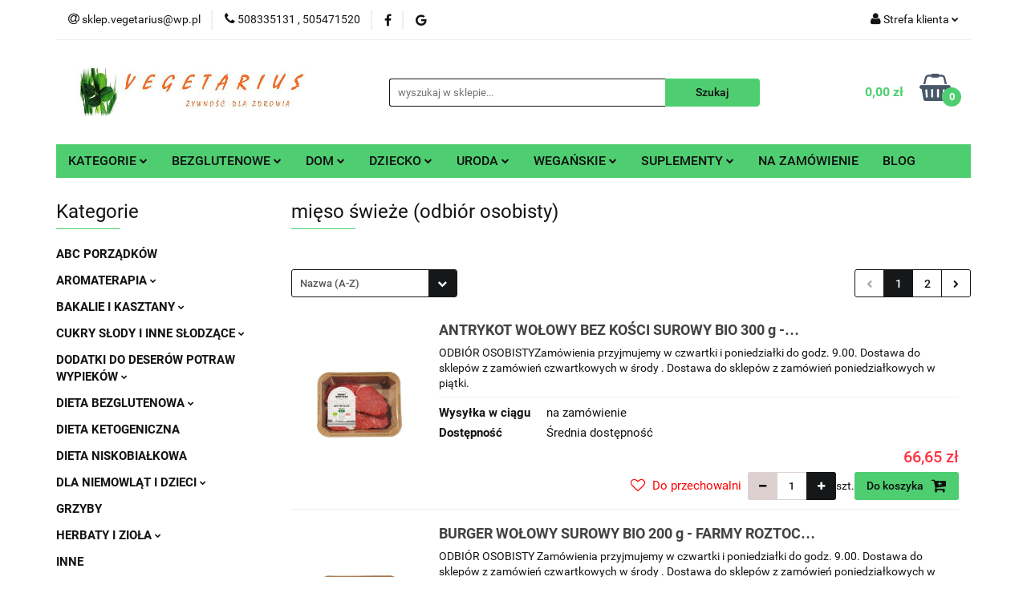

--- FILE ---
content_type: text/html; charset=utf-8
request_url: https://vegetarius.pl/mieso-swieze-odbior-osobisty-c137
body_size: 32574
content:
<!DOCTYPE html>
<html lang="pl" currency="PLN"  class=" ">
	<head>
		<meta http-equiv="Content-Type" content="text/html; charset=UTF-8" />
		<meta name="description" content=" ">
		<meta name="keywords" content="żywność ekologiczna zdrowa sklep z żywnością ekologiczną ze zdrową żywnoscią bio eko bezglutenowa wegański      keto suplementy diety pieczywo zielarski mięso ekologiczne  Białystok grochowa bio planet dary natury miody manuka internetowy online">
					<meta name="generator" content="Sky-Shop">
						<meta name="author" content="&quot;&quot;VEGETARIUS&quot;&quot; ADAM EJGIRD-ZALESKI - działa na oprogramowaniu sklepów internetowych Sky-Shop.pl">
		<meta name="viewport" content="width=device-width, initial-scale=1.0">
		<meta name="skin_id" content="universal">
		<meta property="og:title" content="mięso świeże (odbiór osobisty) &gt; zdrowa żywność ekologiczna i bezglutenowa">
		<meta property="og:description" content=" ">
					<meta property="og:image" content="https://vegetarius.pl/upload/ekologia/logos//VEGETARIUS111%283%29.jpg">
			<meta property="og:image:type" content="image/jpeg">
			<meta property="og:image:width" content="">
			<meta property="og:image:height" content="">
			<link rel="image_src" href="https://vegetarius.pl/upload/ekologia/logos//VEGETARIUS111%283%29.jpg">
							<link rel="shortcut icon" href="/upload/ekologia/favicon.ico">
									<link rel="next" href="https://vegetarius.pl/mieso-swieze-odbior-osobisty-c137/pa/2">
							<link rel="canonical" href="https://vegetarius.pl/mieso-swieze-odbior-osobisty-c137">
						<title>mięso świeże (odbiór osobisty) &gt; zdrowa żywność ekologiczna i bezglutenowa</title>
		

				



<!-- edrone -->












		<script type="text/javascript">

			function imageLoaded(element, target = "prev") {
				let siblingElement;
				if (target === "prev") {
					siblingElement = element.previousElementSibling;
				} else if (target === "link") {
					siblingElement = element.parentElement.previousElementSibling;
				}
				if (siblingElement && (siblingElement.classList.contains("fa") || siblingElement.classList.contains("icon-refresh"))) {
					siblingElement.style.display = "none";
				}
			}
			</script>

        
		<link rel="stylesheet" href="/view/new/userContent/ekologia/style.css?v=563">
		
		
		<script src="/view/new/scheme/public/_common/js/libs/promise/promise.min.js"></script>
		<script src="/view/new/scheme/public/_common/js/libs/jquery/jquery.min.js"></script>
		<script src="/view/new/scheme/public/_common/js/libs/angularjs/angularjs.min.js"></script>
	</head>
	<body 		  data-coupon-codes-active="0"
		  data-free-delivery-info-active="1"
		  data-generate-pdf-config="OFF"
		  data-hide-price="0"
		  data-is-user-logged-id="0"
		  data-loyalty-points-active="0"
		  data-cart-simple-info-quantity="0"
		  data-cart-simple-info-price="0,00 zł"
		  data-base="PLN"
		  data-used="PLN|zł"
		  data-rates="'PLN':1"
		  data-decimal-hide="0"
		  data-decimal=","
		  data-thousand=" "
		   data-js-hash="69bf48ec05"		  		  		  class="		  		  		  		  "
		  		  		  		  		  data-hurt-price-type=""
		  data-hurt-price-text=""
		  		  data-tax="23"
	>
		
		
		


<div id="aria-live" role="alert" aria-live="assertive" class="sr-only">&nbsp;</div>
<main class="skyshop-container" data-ng-app="SkyShopModule">
		

<div data-ng-controller="CartCtrl" data-ng-init="init({type: 'QUICK_CART', turnOffSales: 0})">
		
<md-sidenav ng-cloak md-component-id="mobile-cart" class="md-sidenav-right position-fixed" sidenav-swipe>
    <md-content layout-padding="">
        <div class="dropdown dropdown-quick-cart">
            
  <ul data-ng-if="data.cartSelected || data.hidePrice" class="quick-cart-products-wrapper products">
    <li data-ng-if="!data.cartSelected.items.length" class="quick-cart-empty-wrapper">
      <div class="quick-cart-empty-title">
        Koszyk jest pusty
      </div>
    </li>
    <li data-ng-if="data.cartSelected.items.length && item.type !== 'GRATIS_PRODUCT'" class="quick-cart-products__item" data-nosnippet data-ng-repeat="item in data.cartSelected.items track by item.id">
      <div class="container-fluid">
        <div class="row product">
          <div>
            <button data-ng-click="openProductPage(item.product)" data-ng-disabled="isApiPending">
              <img class="product-image"
                   data-ng-srcset="[{[item.product.photo.url]}] 125w"
                   sizes="(max-width: 1200px) 125px, 125px"
                   data-ng-src="[{[item.product.photo.url]}]"
                   alt="[{[item.product.name]}]"/>
            </button>
          </div>
          <div>
            <button data-ng-click="openProductPage(item.product)" data-ng-disabled="isApiPending">
              <span class="product-name" data-ng-bind="item.product.name"></span>
            </button>
            <span class="product-total">
            <span data-ng-bind="item.quantity"></span> x <span data-ng-bind-html="item.unitPriceSummary | priceFormat:''"></span>
          </span>
          </div>
          <div>
            <i class="close-shape"
               is-disabled="isApiPending"
               remove-list-item
               parent-selector-to-remove="'li'"
               collapse-animation="true"
               click="deleteCartItem(item.id)"></i>
          </div>
        </div>
      </div>
    </li>
  </ul>
  <div data-ng-if="data.cartSelected || data.hidePrice" class="quick-cart-products-actions">
    <div class="quick-cart-products-actions__summary">
      <div data-ng-if="cartFinalDiscountByFreeDelivery() || (data.cartFreeDelivery && data.cartFreeDelivery.status !== data.cartFreeDeliveryStatuses.NOT_AVAILABLE)" class="quick-cart-products-actions__summary-delivery">
        <div data-ng-if="!cartFinalDiscountByFreeDelivery()  && data.cartFreeDelivery.missingAmount > 0" class="summary-element cart-is-free-shipment">
          <span>Do bezpłatnej wysyłki brakuje</span>
          <span data-ng-bind-html="data.cartFreeDelivery | priceFormat: ''">-,--</span>
        </div>
        <div data-ng-if="cartFinalDiscountByFreeDelivery() || data.cartFreeDelivery.missingAmount <= 0" class="summary-element free-shipment-wrapper">
          <i class="fa fa-truck"></i>
          <span class="value-upper free-shipment-info">Darmowa dostawa!</span>
        </div>
        <div>
        </div>
      </div>

      <div class="quick-cart-products-actions__summary-total-price">
        <span>Suma </span>
        <span data-ng-if="!data.hidePrice" class="value" data-ng-bind-html="data.cartSelected.priceSummary | priceFormat:'':true">0,00 zł</span>
        <span data-ng-if="data.hidePrice" class="hide-price-text"></span>
      </div>
            <div class="quick-cart-products-actions__summary-discount-info" data-ng-if="data.cartSelected.priceSummary.final.gross != data.cartSelected.priceSummary.base.gross">
        <small>Cena uwzględnia rabaty</small>
      </div>
    </div>
    <button data-ng-disabled="isApiPending" type="button" class="btn btn-primary btn-block" data-ng-click="goToCart()">
      Realizuj zamówienie
    </button>
  </div>
  <!--googleon: all-->
        </div>
    </md-content>
</md-sidenav>		<header id="header" class="mod-header-3 ">
				
<section class="mobile-search">
  <span class="title">Szukaj</span>
  <i class="close-shape"></i>
    <form method="GET" action="/category/#top">
      <div class="row">
        <div class="mobile-search-input-wrapper clearbox">
          <input class="input-field " type="text" name="q" product-per-page="4" value="" placeholder="wyszukaj w sklepie..." autocomplete="off"  />
          <i class="clearbox_button"></i>
                  </div>
        <div class="mobile-search-btn-wrapper">
          <input type="submit" value="Szukaj" class="btn btn-primary btn-block">
        </div>
      </div>
          </form>
</section>
		<div class="header_inner_wrapper">
			
			<section class="top_bar">
				<div class="sky-container">
					<div class="top_bar_inner_wrapper">
						<div class="top_bar_item left">
							
<div class="top_bar_item_list_wrapper">
  <ul class="top_bar_item_list">
        <li data-type="email" class="top_bar_item_list_item hidden-on-mobile" id="top_bar_item_list_item_email">
                  <a href="mailto:sklep.vegetarius@wp.pl">
            <div class="top_bar_item_list_item_icon" id="top_bar_item_list_item_email_icon">
              <span class="helper-icon">
                <i class="fa fa-at"></i>
              </span>
            </div>
            <span class="helper-text">
              sklep.vegetarius@wp.pl
            </span>
          </a>
                  </li>
              <li data-type="phone" class="top_bar_item_list_item hidden-on-mobile" id="top_bar_item_list_item_phone">
                      <a href="tel:508335131 , 505471520">
              <div class="top_bar_item_list_item_icon" id="top_bar_item_list_item_phone_icon">
                <span class="helper-icon">
                  <i class="fa fa-phone"></i>
                </span>
              </div>
              <span class="helper-text">
                508335131 , 505471520
              </span>
            </a>
                </li>
                      <li data-type="social-sm_facebook" class="top_bar_item_list_item top_bar_item_list_item_social_media hidden-on-mobile" ng-non-bindable>
            <a href="https://www.facebook.com/biovegetarius" rel="nofollow" target="_blank">
                <div class="top_bar_item_list_item_social_media">
                                    <span class="top_bar_item_list_item_social_media_icon" id="top_bar_item_list_item_social_media_icon_fb">
                    <i class="fa fa-facebook"></i>
                  </span>
                                  </div>
            </a>
        </li>
                                                      <li data-type="social-sm_googleplus" class="top_bar_item_list_item top_bar_item_list_item_social_media hidden-on-mobile" ng-non-bindable>
            <a href="https://business.google.com/edit/l/05692028843567855490" rel="nofollow" target="_blank">
                <div class="top_bar_item_list_item_social_media">
                                    <span class="top_bar_item_list_item_social_media_icon" id="top_bar_item_list_item_social_media_icon_gplus">
                    <i class="fa fa-google"></i>
                  </span>
                                  </div>
            </a>
        </li>
                                                                                                    <li id="mobile-open-contact" class="top_bar_item_list_item top_bar_item_list_item_contact hidden-on-desktop">
          <a href="#">
            <div class="top_bar_item_list_item_item_social_envelope_icon">
              <span class="helper-icon">
                <i class="fa fa-envelope"></i>
              </span>
              <span class="helper-arrow">
                <i class="fa fa-chevron-down"></i>
              </span>
            </div>
          </a>
      </li>
      </ul>
</div>						</div>
						<div class="top_bar_item right">
							
<div class="top_bar_item_list_wrapper">
    <ul class="top_bar_item_list">
                        <li class="top_bar_item_list_item user-menu">
            
  <div class="header_top_bar_social_user_icon">
    <span class="helper-icon">
      <i class="fa fa-user"></i>
    </span>
          <span class="hidden-on-mobile">
        Strefa klienta
      </span>
      <span class="helper-arrow">
        <i class="fa fa-chevron-down"></i>      </span> 
  </div>
  <div class="dropdown">
    <ul>
      <li>
        <a href="/login/">Zaloguj się</a>
      </li>
      <li>
        <a href="/register/">Zarejestruj się</a>
      </li>
            <li>
        <a href="/ticket/add/" rel="nofollow">Dodaj zgłoszenie</a>
      </li>
          </ul>
  </div>
        </li>
                    <li  data-ng-click="openMobileCart($event)" data-ng-mouseenter="loadMobileCart()" class="top_bar_item_list_item quick-cart  hidden-on-desktop ">
                <div class="top_bar_item_list_item_cart_icon">
                    <span class="helper-icon">
                        <i class="fa fa-shopping-basket"></i>
                    </span>
                    <span class="helper-text">
                        Koszyk
                    </span>
                    <span class="helper-text-amount">
                        <span class="helper-cart-left-bracket">(</span>
                        <span data-ng-bind="data.cartAmount">0</span>
                        <span class="helper-cart-right-bracket">)</span>
                    </span>
                    <span class="helper-arrow">
                        <i class="fa fa-chevron-down"></i>
                    </span>
                </div>
                                <div data-ng-if="data.initCartAmount" class="dropdown dropdown-quick-cart">
                    
  <ul data-ng-if="data.cartSelected || data.hidePrice" class="quick-cart-products-wrapper products">
    <li data-ng-if="!data.cartSelected.items.length" class="quick-cart-empty-wrapper">
      <div class="quick-cart-empty-title">
        Koszyk jest pusty
      </div>
    </li>
    <li data-ng-if="data.cartSelected.items.length && item.type !== 'GRATIS_PRODUCT'" class="quick-cart-products__item" data-nosnippet data-ng-repeat="item in data.cartSelected.items track by item.id">
      <div class="container-fluid">
        <div class="row product">
          <div>
            <button data-ng-click="openProductPage(item.product)" data-ng-disabled="isApiPending">
              <img class="product-image"
                   data-ng-srcset="[{[item.product.photo.url]}] 125w"
                   sizes="(max-width: 1200px) 125px, 125px"
                   data-ng-src="[{[item.product.photo.url]}]"
                   alt="[{[item.product.name]}]"/>
            </button>
          </div>
          <div>
            <button data-ng-click="openProductPage(item.product)" data-ng-disabled="isApiPending">
              <span class="product-name" data-ng-bind="item.product.name"></span>
            </button>
            <span class="product-total">
            <span data-ng-bind="item.quantity"></span> x <span data-ng-bind-html="item.unitPriceSummary | priceFormat:''"></span>
          </span>
          </div>
          <div>
            <i class="close-shape"
               is-disabled="isApiPending"
               remove-list-item
               parent-selector-to-remove="'li'"
               collapse-animation="true"
               click="deleteCartItem(item.id)"></i>
          </div>
        </div>
      </div>
    </li>
  </ul>
  <div data-ng-if="data.cartSelected || data.hidePrice" class="quick-cart-products-actions">
    <div class="quick-cart-products-actions__summary">
      <div data-ng-if="cartFinalDiscountByFreeDelivery() || (data.cartFreeDelivery && data.cartFreeDelivery.status !== data.cartFreeDeliveryStatuses.NOT_AVAILABLE)" class="quick-cart-products-actions__summary-delivery">
        <div data-ng-if="!cartFinalDiscountByFreeDelivery()  && data.cartFreeDelivery.missingAmount > 0" class="summary-element cart-is-free-shipment">
          <span>Do bezpłatnej wysyłki brakuje</span>
          <span data-ng-bind-html="data.cartFreeDelivery | priceFormat: ''">-,--</span>
        </div>
        <div data-ng-if="cartFinalDiscountByFreeDelivery() || data.cartFreeDelivery.missingAmount <= 0" class="summary-element free-shipment-wrapper">
          <i class="fa fa-truck"></i>
          <span class="value-upper free-shipment-info">Darmowa dostawa!</span>
        </div>
        <div>
        </div>
      </div>

      <div class="quick-cart-products-actions__summary-total-price">
        <span>Suma </span>
        <span data-ng-if="!data.hidePrice" class="value" data-ng-bind-html="data.cartSelected.priceSummary | priceFormat:'':true">0,00 zł</span>
        <span data-ng-if="data.hidePrice" class="hide-price-text"></span>
      </div>
            <div class="quick-cart-products-actions__summary-discount-info" data-ng-if="data.cartSelected.priceSummary.final.gross != data.cartSelected.priceSummary.base.gross">
        <small>Cena uwzględnia rabaty</small>
      </div>
    </div>
    <button data-ng-disabled="isApiPending" type="button" class="btn btn-primary btn-block" data-ng-click="goToCart()">
      Realizuj zamówienie
    </button>
  </div>
  <!--googleon: all-->
                </div>
                            </li>
            </ul>
</div>
						</div>
					</div>
				</div>
			</section>
			<section class="header_middle_content">
				<div class="sky-container">
					<div class="header_middle_content_inner_wrapper">
						<a href="/" class="header_middle_content_logo">
							<img src="/upload/ekologia/logos//VEGETARIUS111%283%29.jpg" data-src-old-browser="" alt=" &quot;&quot;VEGETARIUS&quot;&quot; ADAM EJGIRD-ZALESKI " />
						</a>
						<ul class="mobile-actions">
							<li id="mobile-open-search">
								<i class="fa fa-search"></i>
							</li>
							<li id="mobile-open-menu">
								<i class="fa fa-bars"></i>
							</li>
						</ul>
						<div class="header_middle_content_searchbox search-box ">
							<form method="GET" action="/category/#top">
								<div class="header_middle_content_searchbox_input_wrapper">
									<input cy-data="headerSearch" class="input-field " type="text" name="q" value="" placeholder="wyszukaj w sklepie..." autocomplete="off"  />
																	</div>
								<div class="header_middle_content_searchbox_button_wrapper">
									<input type="submit" value="Szukaj" class="btn btn-primary btn-block">
																	</div>
							</form>
						</div>
												
<div cy-data="headerCart" class="header_middle_content_quick_cart_wrapper quick-cart">
  <a data-ng-click="openMobileCart($event)" data-ng-mouseenter="loadMobileCart()" href="/cart/" class="header_middle_content_quick_cart" rel="nofollow">
    <div class="header_middle_content_quick_cart_price price"><span data-ng-bind-html="data.cartPriceSummary | priceFormat:'':false:'final':'0,00 zł'">0,00 zł</span></div>
    <i class="fa fa-shopping-basket"></i>
    <div class="header_middle_content_quick_cart_counter counter"><span data-ng-bind="data.cartAmount">0</span></div>
  </a>
    <div ng-cloak data-ng-if="data.initCartAmount" class="dropdown dropdown-quick-cart">
    
  <ul data-ng-if="data.cartSelected || data.hidePrice" class="quick-cart-products-wrapper products">
    <li data-ng-if="!data.cartSelected.items.length" class="quick-cart-empty-wrapper">
      <div class="quick-cart-empty-title">
        Koszyk jest pusty
      </div>
    </li>
    <li data-ng-if="data.cartSelected.items.length && item.type !== 'GRATIS_PRODUCT'" class="quick-cart-products__item" data-nosnippet data-ng-repeat="item in data.cartSelected.items track by item.id">
      <div class="container-fluid">
        <div class="row product">
          <div>
            <button data-ng-click="openProductPage(item.product)" data-ng-disabled="isApiPending">
              <img class="product-image"
                   data-ng-srcset="[{[item.product.photo.url]}] 125w"
                   sizes="(max-width: 1200px) 125px, 125px"
                   data-ng-src="[{[item.product.photo.url]}]"
                   alt="[{[item.product.name]}]"/>
            </button>
          </div>
          <div>
            <button data-ng-click="openProductPage(item.product)" data-ng-disabled="isApiPending">
              <span class="product-name" data-ng-bind="item.product.name"></span>
            </button>
            <span class="product-total">
            <span data-ng-bind="item.quantity"></span> x <span data-ng-bind-html="item.unitPriceSummary | priceFormat:''"></span>
          </span>
          </div>
          <div>
            <i class="close-shape"
               is-disabled="isApiPending"
               remove-list-item
               parent-selector-to-remove="'li'"
               collapse-animation="true"
               click="deleteCartItem(item.id)"></i>
          </div>
        </div>
      </div>
    </li>
  </ul>
  <div data-ng-if="data.cartSelected || data.hidePrice" class="quick-cart-products-actions">
    <div class="quick-cart-products-actions__summary">
      <div data-ng-if="cartFinalDiscountByFreeDelivery() || (data.cartFreeDelivery && data.cartFreeDelivery.status !== data.cartFreeDeliveryStatuses.NOT_AVAILABLE)" class="quick-cart-products-actions__summary-delivery">
        <div data-ng-if="!cartFinalDiscountByFreeDelivery()  && data.cartFreeDelivery.missingAmount > 0" class="summary-element cart-is-free-shipment">
          <span>Do bezpłatnej wysyłki brakuje</span>
          <span data-ng-bind-html="data.cartFreeDelivery | priceFormat: ''">-,--</span>
        </div>
        <div data-ng-if="cartFinalDiscountByFreeDelivery() || data.cartFreeDelivery.missingAmount <= 0" class="summary-element free-shipment-wrapper">
          <i class="fa fa-truck"></i>
          <span class="value-upper free-shipment-info">Darmowa dostawa!</span>
        </div>
        <div>
        </div>
      </div>

      <div class="quick-cart-products-actions__summary-total-price">
        <span>Suma </span>
        <span data-ng-if="!data.hidePrice" class="value" data-ng-bind-html="data.cartSelected.priceSummary | priceFormat:'':true">0,00 zł</span>
        <span data-ng-if="data.hidePrice" class="hide-price-text"></span>
      </div>
            <div class="quick-cart-products-actions__summary-discount-info" data-ng-if="data.cartSelected.priceSummary.final.gross != data.cartSelected.priceSummary.base.gross">
        <small>Cena uwzględnia rabaty</small>
      </div>
    </div>
    <button data-ng-disabled="isApiPending" type="button" class="btn btn-primary btn-block" data-ng-click="goToCart()">
      Realizuj zamówienie
    </button>
  </div>
  <!--googleon: all-->
  </div>
  
</div>											</div>
				</div>
			</section>
			<section class="menu-wrapper">
				<div class="sky-container">
					<div class="menu menu-calculate smart-menu" data-action="inline">
						<ul class="header_bottom_content_list">
							
    <li class="header_bottom_content_list_item full-width click">
              <a class="header_bottom_content_list_item_anchor">
              KATEGORIE
        <span class="helper-arrow">
          <i class="fa fa-chevron-down"></i>
        </span>
      </a>
      <div class="dropdown">
        <div class="row">
                                                    <div class="col-xs-12 col-sm-4 col-md-3">
                  <div class="cat-title ">
                    <a href="/ABC-PORZADKOW-c81">ABC PORZĄDKÓW</a>
                  </div>
                                  </div>
                                                        <div class="col-xs-12 col-sm-4 col-md-3">
                  <div class="cat-title more">
                    <a href="/AROMATERAPIA-c104">AROMATERAPIA</a>
                  </div>
                                      <ul class="header_bottom_content_list_dropdown">
                                              <li class="header_bottom_content_list_dropdown_item">
                          <a href="/dyfuzory-i-akcesoria-c186">dyfuzory i akcesoria</a>
                        </li>
                                              <li class="header_bottom_content_list_dropdown_item">
                          <a href="/kadzidla-c187">kadzidła</a>
                        </li>
                                              <li class="header_bottom_content_list_dropdown_item">
                          <a href="/olejki-eteryczne-c188">olejki eteryczne</a>
                        </li>
                                              <li class="header_bottom_content_list_dropdown_item">
                          <a href="/swiece-c189">świece</a>
                        </li>
                                          </ul>
                                  </div>
                                                        <div class="col-xs-12 col-sm-4 col-md-3">
                  <div class="cat-title more">
                    <a href="/BAKALIE-I-KASZTANY,c,50">BAKALIE I KASZTANY</a>
                  </div>
                                      <ul class="header_bottom_content_list_dropdown">
                                              <li class="header_bottom_content_list_dropdown_item">
                          <a href="/kasztany-c112">kasztany</a>
                        </li>
                                              <li class="header_bottom_content_list_dropdown_item">
                          <a href="/kokos-imbir-c111">kokos imbir</a>
                        </li>
                                              <li class="header_bottom_content_list_dropdown_item">
                          <a href="/owoce-liofilizowane-c110">owoce liofilizowane</a>
                        </li>
                                              <li class="header_bottom_content_list_dropdown_item">
                          <a href="/orzechy-migdaly-c109">orzechy migdały</a>
                        </li>
                                              <li class="header_bottom_content_list_dropdown_item">
                          <a href="/owoce-suszone-c108">owoce suszone</a>
                        </li>
                                          </ul>
                                  </div>
                                                        <div class="col-xs-12 col-sm-4 col-md-3">
                  <div class="cat-title more">
                    <a href="/CUKRY-SLODY-I-INNE-SLODZACE,c,36">CUKRY SŁODY I INNE SŁODZĄCE</a>
                  </div>
                                      <ul class="header_bottom_content_list_dropdown">
                                              <li class="header_bottom_content_list_dropdown_item">
                          <a href="/cukier-trzcinowy-i-kokosowy-c115">cukier trzcinowy i kokosowy</a>
                        </li>
                                              <li class="header_bottom_content_list_dropdown_item">
                          <a href="/syropy-slody-melasy-c113">syropy słody melasy</a>
                        </li>
                                              <li class="header_bottom_content_list_dropdown_item">
                          <a href="/zamienniki-cukru-c114">zamienniki cukru</a>
                        </li>
                                          </ul>
                                  </div>
                                                        <div class="col-xs-12 col-sm-4 col-md-3">
                  <div class="cat-title more">
                    <a href="/DODATKI-DO-DESEROW-POTRAW-WYPIEKOW,c,35">DODATKI DO DESERÓW POTRAW WYPIEKÓW</a>
                  </div>
                                      <ul class="header_bottom_content_list_dropdown">
                                              <li class="header_bottom_content_list_dropdown_item">
                          <a href="/aromaty-i-dekorujace-c117">aromaty i dekorujące</a>
                        </li>
                                              <li class="header_bottom_content_list_dropdown_item">
                          <a href="/budyn-kisiel-galaretka-bita-smietana-c116">budyń kisiel galaretka bita śmietana</a>
                        </li>
                                              <li class="header_bottom_content_list_dropdown_item">
                          <a href="/inne-c158">inne</a>
                        </li>
                                              <li class="header_bottom_content_list_dropdown_item">
                          <a href="/zageszczajace-i-spulchniajace-c118">zagęszczające i spulchniające</a>
                        </li>
                                          </ul>
                                  </div>
                                                        <div class="col-xs-12 col-sm-4 col-md-3">
                  <div class="cat-title more">
                    <a href="/DIETA-BEZGLUTENOWA,c,12">DIETA BEZGLUTENOWA</a>
                  </div>
                                      <ul class="header_bottom_content_list_dropdown">
                                              <li class="header_bottom_content_list_dropdown_item">
                          <a href="/inne-c93">inne</a>
                        </li>
                                              <li class="header_bottom_content_list_dropdown_item">
                          <a href="/kasza-ryz-makaron-c86">kasza ryż makaron</a>
                        </li>
                                              <li class="header_bottom_content_list_dropdown_item">
                          <a href="/maki-skrobie-mieszanki-c83">mąki skrobie mieszanki</a>
                        </li>
                                              <li class="header_bottom_content_list_dropdown_item">
                          <a href="/pasty-sosy-dania-zupy-c160">pasty sosy dania zupy</a>
                        </li>
                                              <li class="header_bottom_content_list_dropdown_item">
                          <a href="/pieczywo-panierki-tortilla-c82">pieczywo panierki tortilla</a>
                        </li>
                                              <li class="header_bottom_content_list_dropdown_item">
                          <a href="/platki-musli-granole-c89">płatki musli granole</a>
                        </li>
                                              <li class="header_bottom_content_list_dropdown_item">
                          <a href="/slodycze-przekaski-c91">słodycze przekąski</a>
                        </li>
                                              <li class="header_bottom_content_list_dropdown_item">
                          <a href="/suplementy-c106">suplementy</a>
                        </li>
                                              <li class="header_bottom_content_list_dropdown_item">
                          <a href="/wedliny-bio-c159">wędliny bio</a>
                        </li>
                                          </ul>
                                  </div>
                                                        <div class="col-xs-12 col-sm-4 col-md-3">
                  <div class="cat-title ">
                    <a href="/DIETA-KETOGENICZNA-c107">DIETA KETOGENICZNA</a>
                  </div>
                                  </div>
                                                        <div class="col-xs-12 col-sm-4 col-md-3">
                  <div class="cat-title ">
                    <a href="/DIETA-NISKOBIALKOWA-c105">DIETA NISKOBIAŁKOWA</a>
                  </div>
                                  </div>
                                                        <div class="col-xs-12 col-sm-4 col-md-3">
                  <div class="cat-title more">
                    <a href="/DLA-NIEMOWLAT-I-DZIECI,c,37">DLA NIEMOWLĄT I DZIECI</a>
                  </div>
                                      <ul class="header_bottom_content_list_dropdown">
                                              <li class="header_bottom_content_list_dropdown_item">
                          <a href="/higiena-c95">higiena</a>
                        </li>
                                              <li class="header_bottom_content_list_dropdown_item">
                          <a href="/inne-c97">inne</a>
                        </li>
                                              <li class="header_bottom_content_list_dropdown_item">
                          <a href="/zywnosc-dla-dzieci-c96">żywnośc dla dzieci</a>
                        </li>
                                              <li class="header_bottom_content_list_dropdown_item">
                          <a href="/zywnosc-dla-niemowlat-c162">żywność dla niemowląt</a>
                        </li>
                                          </ul>
                                  </div>
                                                        <div class="col-xs-12 col-sm-4 col-md-3">
                  <div class="cat-title ">
                    <a href="/GRZYBY-c65">GRZYBY</a>
                  </div>
                                  </div>
                                                        <div class="col-xs-12 col-sm-4 col-md-3">
                  <div class="cat-title more">
                    <a href="/HERBATY-I-ZIOLA-c98">HERBATY I ZIOŁA</a>
                  </div>
                                      <ul class="header_bottom_content_list_dropdown">
                                              <li class="header_bottom_content_list_dropdown_item">
                          <a href="/biale-i-zielone-c119">białe i zielone</a>
                        </li>
                                              <li class="header_bottom_content_list_dropdown_item">
                          <a href="/czerwone-i-czarne-c120">czerwone i czarne</a>
                        </li>
                                              <li class="header_bottom_content_list_dropdown_item">
                          <a href="/mieszane-c123">mieszane</a>
                        </li>
                                              <li class="header_bottom_content_list_dropdown_item">
                          <a href="/matcha-yerba-rooibos-c124">matcha,yerba,rooibos</a>
                        </li>
                                              <li class="header_bottom_content_list_dropdown_item">
                          <a href="/owocowe-c121">owocowe</a>
                        </li>
                                              <li class="header_bottom_content_list_dropdown_item">
                          <a href="/ziolowe-c122">ziołowe</a>
                        </li>
                                              <li class="header_bottom_content_list_dropdown_item">
                          <a href="/ajurwedyjskie-c165">ajurwedyjskie</a>
                        </li>
                                              <li class="header_bottom_content_list_dropdown_item">
                          <a href="/akcesoria-zestawy-c166">akcesoria zestawy</a>
                        </li>
                                          </ul>
                                  </div>
                                                        <div class="col-xs-12 col-sm-4 col-md-3">
                  <div class="cat-title ">
                    <a href="/INNE-c67">INNE</a>
                  </div>
                                  </div>
                                                        <div class="col-xs-12 col-sm-4 col-md-3">
                  <div class="cat-title ">
                    <a href="/JAJA-EKOLOGICZNE-c57">JAJA EKOLOGICZNE</a>
                  </div>
                                  </div>
                                                        <div class="col-xs-12 col-sm-4 col-md-3">
                  <div class="cat-title ">
                    <a href="/KAROB-KAKAO-CZEKOLADY-DO-PICIA,c,43">KAROB KAKAO CZEKOLADY DO PICIA</a>
                  </div>
                                  </div>
                                                        <div class="col-xs-12 col-sm-4 col-md-3">
                  <div class="cat-title ">
                    <a href="/KASZE-I-RYZ,c,26">KASZE I RYŻ</a>
                  </div>
                                  </div>
                                                        <div class="col-xs-12 col-sm-4 col-md-3">
                  <div class="cat-title more">
                    <a href="/KAWY-EKOLOGICZNE,c,38">KAWY EKOLOGICZNE</a>
                  </div>
                                      <ul class="header_bottom_content_list_dropdown">
                                              <li class="header_bottom_content_list_dropdown_item">
                          <a href="/bezkofeinowe-c127">bezkofeinowe</a>
                        </li>
                                              <li class="header_bottom_content_list_dropdown_item">
                          <a href="/mielone-i-rozpuszczalne-c126">mielone i rozpuszczalne</a>
                        </li>
                                              <li class="header_bottom_content_list_dropdown_item">
                          <a href="/zbozowe-c128">zbożowe</a>
                        </li>
                                              <li class="header_bottom_content_list_dropdown_item">
                          <a href="/ziarniste-c125">ziarniste</a>
                        </li>
                                          </ul>
                                  </div>
                                                        <div class="col-xs-12 col-sm-4 col-md-3">
                  <div class="cat-title ">
                    <a href="/KIELKOWNICA-I-KIELKI,c,55">KIEŁKOWNICA I KIEŁKI</a>
                  </div>
                                  </div>
                                                        <div class="col-xs-12 col-sm-4 col-md-3">
                  <div class="cat-title more">
                    <a href="/KOSMETYKI-I-HIGIENA-c58">KOSMETYKI I HIGIENA</a>
                  </div>
                                      <ul class="header_bottom_content_list_dropdown">
                                              <li class="header_bottom_content_list_dropdown_item">
                          <a href="/cialo-c134">ciało</a>
                        </li>
                                              <li class="header_bottom_content_list_dropdown_item">
                          <a href="/higiena-jamy-ustnej-c136">higiena jamy ustnej</a>
                        </li>
                                              <li class="header_bottom_content_list_dropdown_item">
                          <a href="/higiena-intymna-c135">higiena intymna</a>
                        </li>
                                              <li class="header_bottom_content_list_dropdown_item">
                          <a href="/twarz-c132">twarz</a>
                        </li>
                                              <li class="header_bottom_content_list_dropdown_item">
                          <a href="/wlosy-c133">włosy</a>
                        </li>
                                              <li class="header_bottom_content_list_dropdown_item">
                          <a href="/mydla-c167">mydła</a>
                        </li>
                                              <li class="header_bottom_content_list_dropdown_item">
                          <a href="/pozostale-c168">pozostałe</a>
                        </li>
                                              <li class="header_bottom_content_list_dropdown_item">
                          <a href="/olejki-i-masla-kosmetyczne-c185">olejki i masła kosmetyczne</a>
                        </li>
                                          </ul>
                                  </div>
                                                        <div class="col-xs-12 col-sm-4 col-md-3">
                  <div class="cat-title more">
                    <a href="/KREMY-MASLA-PASTY-ORZECHOWE-CZEKOLADOWE-Z-ZIAREN,c,40">KREMY MASŁA PASTY (ORZECHOWE , CZEKOLADOWE, Z ZIAREN)</a>
                  </div>
                                      <ul class="header_bottom_content_list_dropdown">
                                              <li class="header_bottom_content_list_dropdown_item">
                          <a href="/czekoladowe-i-kakaowe-c147">czekoladowe i kakaowe</a>
                        </li>
                                              <li class="header_bottom_content_list_dropdown_item">
                          <a href="/daktylowe-kokosowe-c146">daktylowe kokosowe</a>
                        </li>
                                              <li class="header_bottom_content_list_dropdown_item">
                          <a href="/kremy-z-orzechow-100-c144">kremy z orzechów 100%</a>
                        </li>
                                              <li class="header_bottom_content_list_dropdown_item">
                          <a href="/pozostale-c148">pozostałe</a>
                        </li>
                                              <li class="header_bottom_content_list_dropdown_item">
                          <a href="/pasty-sezamowe-tahini-hummusy-c145">pasty sezamowe (tahini hummusy)</a>
                        </li>
                                          </ul>
                                  </div>
                                                        <div class="col-xs-12 col-sm-4 col-md-3">
                  <div class="cat-title more">
                    <a href="/MAKARONY-EKOLOGICZNE,c,27">MAKARONY EKOLOGICZNE</a>
                  </div>
                                      <ul class="header_bottom_content_list_dropdown">
                                              <li class="header_bottom_content_list_dropdown_item">
                          <a href="/warzywne-i-konjac-c169">warzywne i konjac</a>
                        </li>
                                              <li class="header_bottom_content_list_dropdown_item">
                          <a href="/bezglutenowe-c170">bezglutenowe</a>
                        </li>
                                              <li class="header_bottom_content_list_dropdown_item">
                          <a href="/jajeczne-c171">jajeczne</a>
                        </li>
                                              <li class="header_bottom_content_list_dropdown_item">
                          <a href="/pozostale-c172">pozostałe</a>
                        </li>
                                          </ul>
                                  </div>
                                                        <div class="col-xs-12 col-sm-4 col-md-3">
                  <div class="cat-title more">
                    <a href="/MAKI-SKROBIE-KUZU,c,23">MĄKI , SKROBIE, KUZU</a>
                  </div>
                                      <ul class="header_bottom_content_list_dropdown">
                                              <li class="header_bottom_content_list_dropdown_item">
                          <a href="/maki-c129">mąki</a>
                        </li>
                                              <li class="header_bottom_content_list_dropdown_item">
                          <a href="/mieszanki-c131">mieszanki</a>
                        </li>
                                              <li class="header_bottom_content_list_dropdown_item">
                          <a href="/skrobie-zagestniki-c130">skrobie zagęstniki</a>
                        </li>
                                          </ul>
                                  </div>
                                                        <div class="col-xs-12 col-sm-4 col-md-3">
                  <div class="cat-title more">
                    <a href="/MIESO-I-WEDLINY-EKOLOGICZNE-c73">MIĘSO I WĘDLINY EKOLOGICZNE</a>
                  </div>
                                      <ul class="header_bottom_content_list_dropdown">
                                              <li class="header_bottom_content_list_dropdown_item">
                          <a href="/mieso-swieze-odbior-osobisty-c137">mięso świeże (odbiór osobisty)</a>
                        </li>
                                              <li class="header_bottom_content_list_dropdown_item">
                          <a href="/parowki-i-pasztety-c140">parówki i pasztety</a>
                        </li>
                                              <li class="header_bottom_content_list_dropdown_item">
                          <a href="/wedliny-c138">wędliny</a>
                        </li>
                                          </ul>
                                  </div>
                                                        <div class="col-xs-12 col-sm-4 col-md-3">
                  <div class="cat-title more">
                    <a href="/MIODY-I-INNE-PRODUKTY-PSZCZELARSKIE,c,46">MIODY I INNE PRODUKTY PSZCZELARSKIE</a>
                  </div>
                                      <ul class="header_bottom_content_list_dropdown">
                                              <li class="header_bottom_content_list_dropdown_item">
                          <a href="/miody-z-podlaskich-pasiek-c141">miody z podlaskich pasiek</a>
                        </li>
                                              <li class="header_bottom_content_list_dropdown_item">
                          <a href="/miody-ekologiczne-c142">miody ekologiczne</a>
                        </li>
                                              <li class="header_bottom_content_list_dropdown_item">
                          <a href="/pierzga-propolis-pylek-c143">pierzga propolis pyłek</a>
                        </li>
                                          </ul>
                                  </div>
                                                        <div class="col-xs-12 col-sm-4 col-md-3">
                  <div class="cat-title ">
                    <a href="/MIODY-MANUKA,c,25">MIODY MANUKA</a>
                  </div>
                                  </div>
                                                        <div class="col-xs-12 col-sm-4 col-md-3">
                  <div class="cat-title ">
                    <a href="/MROZONKI-ODBIOR-OSOBISTY-c77">MROŻONKI - ODBIÓR OSOBISTY</a>
                  </div>
                                  </div>
                                                        <div class="col-xs-12 col-sm-4 col-md-3">
                  <div class="cat-title more">
                    <a href="/NABIAL-EKOLOGICZNY,c,48">NABIAŁ EKOLOGICZNY</a>
                  </div>
                                      <ul class="header_bottom_content_list_dropdown">
                                              <li class="header_bottom_content_list_dropdown_item">
                          <a href="/maslo-klarowane-ghee-c151">masło klarowane ghee</a>
                        </li>
                                              <li class="header_bottom_content_list_dropdown_item">
                          <a href="/zakwaski-do-jogurtu-c152">zakwaski do jogurtu</a>
                        </li>
                                              <li class="header_bottom_content_list_dropdown_item">
                          <a href="/z-mleka-koziego-i-owczego-c150">z mleka koziego i owczego</a>
                        </li>
                                              <li class="header_bottom_content_list_dropdown_item">
                          <a href="/z-mleka-krowiego-c149">z mleka krowiego</a>
                        </li>
                                          </ul>
                                  </div>
                                                        <div class="col-xs-12 col-sm-4 col-md-3">
                  <div class="cat-title more">
                    <a href="/NAPOJE-SOKI-OWOCOWE-WARZYWNE-WODY,c,24">NAPOJE,SOKI (OWOCOWE,WARZYWNE), WODY</a>
                  </div>
                                      <ul class="header_bottom_content_list_dropdown">
                                              <li class="header_bottom_content_list_dropdown_item">
                          <a href="/bezalkoholowe-c155">bezalkoholowe</a>
                        </li>
                                              <li class="header_bottom_content_list_dropdown_item">
                          <a href="/kombucha-c154">kombucha</a>
                        </li>
                                              <li class="header_bottom_content_list_dropdown_item">
                          <a href="/bez-cukru-przeciery-owocowe-i-musy-c156">bez cukru przeciery owocowe i musy</a>
                        </li>
                                              <li class="header_bottom_content_list_dropdown_item">
                          <a href="/soki-warzywne-nfc-bez-cukru-c157">soki warzywne nfc bez cukru</a>
                        </li>
                                              <li class="header_bottom_content_list_dropdown_item">
                          <a href="/soki-owocowe-nfc-bez-cukru-c153">soki owocowe nfc bez cukru</a>
                        </li>
                                              <li class="header_bottom_content_list_dropdown_item">
                          <a href="/soki-niepasteryzowane-c173">soki niepasteryzowane</a>
                        </li>
                                              <li class="header_bottom_content_list_dropdown_item">
                          <a href="/syropy-c174">syropy</a>
                        </li>
                                              <li class="header_bottom_content_list_dropdown_item">
                          <a href="/wody-kokosowe-soki-z-brzozy-i-napoje-c175">wody kokosowe soki z brzozy i napoje</a>
                        </li>
                                          </ul>
                                  </div>
                                                        <div class="col-xs-12 col-sm-4 col-md-3">
                  <div class="cat-title more">
                    <a href="/NASIONA-PESTKI-ZIARNA-I-STRACZKOWE,c,52">NASIONA , PESTKI , ZIARNA I STRĄCZKOWE</a>
                  </div>
                                      <ul class="header_bottom_content_list_dropdown">
                                              <li class="header_bottom_content_list_dropdown_item">
                          <a href="/nasiona-ziarna-c177">nasiona ziarna</a>
                        </li>
                                              <li class="header_bottom_content_list_dropdown_item">
                          <a href="/pestki-i-straczkowe-c178">pestki i strączkowe</a>
                        </li>
                                          </ul>
                                  </div>
                                                        <div class="col-xs-12 col-sm-4 col-md-3">
                  <div class="cat-title more">
                    <a href="/NATURALNE-SRODKI-CZYSTOSCI-c76">NATURALNE ŚRODKI CZYSTOŚCI</a>
                  </div>
                                      <ul class="header_bottom_content_list_dropdown">
                                              <li class="header_bottom_content_list_dropdown_item">
                          <a href="/do-prania-i-plukania-c221">do prania i płukania</a>
                        </li>
                                              <li class="header_bottom_content_list_dropdown_item">
                          <a href="/do-zmywania-c222">do zmywania</a>
                        </li>
                                              <li class="header_bottom_content_list_dropdown_item">
                          <a href="/uniwersalne-c223">uniwersalne</a>
                        </li>
                                              <li class="header_bottom_content_list_dropdown_item">
                          <a href="/pozostale-c224">pozostałe</a>
                        </li>
                                          </ul>
                                  </div>
                                                        <div class="col-xs-12 col-sm-4 col-md-3">
                  <div class="cat-title ">
                    <a href="/OCET-I-SOL,c,28">OCET I SÓL</a>
                  </div>
                                  </div>
                                                        <div class="col-xs-12 col-sm-4 col-md-3">
                  <div class="cat-title ">
                    <a href="/OCZYSZCZANIE-c176">OCZYSZCZANIE</a>
                  </div>
                                  </div>
                                                        <div class="col-xs-12 col-sm-4 col-md-3">
                  <div class="cat-title ">
                    <a href="/ODPORNOSC-c240">ODPORNOŚĆ</a>
                  </div>
                                  </div>
                                                        <div class="col-xs-12 col-sm-4 col-md-3">
                  <div class="cat-title more">
                    <a href="/OLEJE-OLIWY-I-INNE-TLUSZCZE,c,17">OLEJE OLIWY I INNE TŁUSZCZE</a>
                  </div>
                                      <ul class="header_bottom_content_list_dropdown">
                                              <li class="header_bottom_content_list_dropdown_item">
                          <a href="/maslo-ghee-i-smalec-gesi-c179">masło, ghee i smalec gęsi</a>
                        </li>
                                              <li class="header_bottom_content_list_dropdown_item">
                          <a href="/do-gotowania-smazenia-i-pieczenia-c181">do gotowania smażenia i pieczenia</a>
                        </li>
                                              <li class="header_bottom_content_list_dropdown_item">
                          <a href="/oleje-tloczone-na-zimno-c182">oleje tłoczone na zimno</a>
                        </li>
                                              <li class="header_bottom_content_list_dropdown_item">
                          <a href="/margaryny-bio-c183">margaryny bio</a>
                        </li>
                                              <li class="header_bottom_content_list_dropdown_item">
                          <a href="/w-kapsulkach-c184">w kapsułkach</a>
                        </li>
                                          </ul>
                                  </div>
                                                        <div class="col-xs-12 col-sm-4 col-md-3">
                  <div class="cat-title ">
                    <a href="/PIECZYWO-EKOLOGICZNE,c,49">PIECZYWO EKOLOGICZNE</a>
                  </div>
                                  </div>
                                                        <div class="col-xs-12 col-sm-4 col-md-3">
                  <div class="cat-title ">
                    <a href="/PIECZYWO-CHRUPKIE-WAFLE-I-TORTILLE-c69">PIECZYWO CHRUPKIE , WAFLE I TORTILLE</a>
                  </div>
                                  </div>
                                                        <div class="col-xs-12 col-sm-4 col-md-3">
                  <div class="cat-title more">
                    <a href="/PLATKI-MUSLI-I-INNE-SNIADANIOWE,c,33">PŁATKI, MUSLI I INNE ŚNIADANIOWE</a>
                  </div>
                                      <ul class="header_bottom_content_list_dropdown">
                                              <li class="header_bottom_content_list_dropdown_item">
                          <a href="/ekspandowane-c190">ekspandowane</a>
                        </li>
                                              <li class="header_bottom_content_list_dropdown_item">
                          <a href="/platki-otreby-blonniki-c191">płatki otręby błonniki</a>
                        </li>
                                              <li class="header_bottom_content_list_dropdown_item">
                          <a href="/musli-granole-crunchy-c192">musli granole crunchy</a>
                        </li>
                                          </ul>
                                  </div>
                                                        <div class="col-xs-12 col-sm-4 col-md-3">
                  <div class="cat-title more">
                    <a href="/PRZETWORY-Z-OWOCOW-I-WARZYW,c,31">PRZETWORY Z OWOCÓW I WARZYW</a>
                  </div>
                                      <ul class="header_bottom_content_list_dropdown">
                                              <li class="header_bottom_content_list_dropdown_item">
                          <a href="/przetwory-z-owocow-c193">przetwory z owoców</a>
                        </li>
                                              <li class="header_bottom_content_list_dropdown_item">
                          <a href="/przetwory-z-warzyw-c194">przetwory z warzyw</a>
                        </li>
                                              <li class="header_bottom_content_list_dropdown_item">
                          <a href="/pozostale-c195">pozostałe</a>
                        </li>
                                          </ul>
                                  </div>
                                                        <div class="col-xs-12 col-sm-4 col-md-3">
                  <div class="cat-title more">
                    <a href="/PRZYPRAWY,c,30">PRZYPRAWY</a>
                  </div>
                                      <ul class="header_bottom_content_list_dropdown">
                                              <li class="header_bottom_content_list_dropdown_item">
                          <a href="/przyprawy-jednorodne-c196">przyprawy jednorodne</a>
                        </li>
                                              <li class="header_bottom_content_list_dropdown_item">
                          <a href="/mieszanki-przypraw-c197">mieszanki przypraw</a>
                        </li>
                                              <li class="header_bottom_content_list_dropdown_item">
                          <a href="/przyprawy-w-plynie-kostkach-pastach-c198">przyprawy w płynie, kostkach, pastach</a>
                        </li>
                                          </ul>
                                  </div>
                                                        <div class="col-xs-12 col-sm-4 col-md-3">
                  <div class="cat-title ">
                    <a href="/RYBY-I-OWOCE-MORZA-c62">RYBY I OWOCE MORZA</a>
                  </div>
                                  </div>
                                                        <div class="col-xs-12 col-sm-4 col-md-3">
                  <div class="cat-title more">
                    <a href="/SLODYCZE-I-PRZEKASKI,c,18">SŁODYCZE I PRZEKĄSKI</a>
                  </div>
                                      <ul class="header_bottom_content_list_dropdown">
                                              <li class="header_bottom_content_list_dropdown_item">
                          <a href="/czekoladowe-c99">czekoladowe</a>
                        </li>
                                              <li class="header_bottom_content_list_dropdown_item">
                          <a href="/bez-cukru-c100">bez cukru</a>
                        </li>
                                              <li class="header_bottom_content_list_dropdown_item">
                          <a href="/batony-sezamki-c200">batony, sezamki</a>
                        </li>
                                              <li class="header_bottom_content_list_dropdown_item">
                          <a href="/cukierki-lizaki-gumy-zelki-c201">cukierki, lizaki, gumy, żelki</a>
                        </li>
                                              <li class="header_bottom_content_list_dropdown_item">
                          <a href="/chrupki-chipsy-paluszki-precelki-c202">chrupki, chipsy, paluszki, precelki</a>
                        </li>
                                              <li class="header_bottom_content_list_dropdown_item">
                          <a href="/ciastka-krakersy-wafle-c203">ciastka, krakersy, wafle</a>
                        </li>
                                          </ul>
                                  </div>
                                                        <div class="col-xs-12 col-sm-4 col-md-3">
                  <div class="cat-title more">
                    <a href="/SOSY-MAJONEZY-KETCHUPY-PESTA-I-INNE--c72">SOSY (MAJONEZY , KETCHUPY , PESTA , I INNE )</a>
                  </div>
                                      <ul class="header_bottom_content_list_dropdown">
                                              <li class="header_bottom_content_list_dropdown_item">
                          <a href="/ketchupy-koncentraty-pomidorowe-c204">ketchupy koncentraty pomidorowe</a>
                        </li>
                                              <li class="header_bottom_content_list_dropdown_item">
                          <a href="/majonez-c205">majonez</a>
                        </li>
                                              <li class="header_bottom_content_list_dropdown_item">
                          <a href="/musztarda-c207">musztarda</a>
                        </li>
                                              <li class="header_bottom_content_list_dropdown_item">
                          <a href="/pesto-c208">pesto</a>
                        </li>
                                              <li class="header_bottom_content_list_dropdown_item">
                          <a href="/chrzan-i-cwikla-c209">chrzan i ćwikła</a>
                        </li>
                                              <li class="header_bottom_content_list_dropdown_item">
                          <a href="/miso-i-sos-sojowy-c210">miso i sos sojowy</a>
                        </li>
                                              <li class="header_bottom_content_list_dropdown_item">
                          <a href="/passaty-i-sosy-pomidorowe-c211">passaty i sosy pomidorowe</a>
                        </li>
                                              <li class="header_bottom_content_list_dropdown_item">
                          <a href="/pozostale-c212">pozostałe</a>
                        </li>
                                          </ul>
                                  </div>
                                                        <div class="col-xs-12 col-sm-4 col-md-3">
                  <div class="cat-title ">
                    <a href="/SUPERFOODS-c71">SUPERFOODS</a>
                  </div>
                                  </div>
                                                        <div class="col-xs-12 col-sm-4 col-md-3">
                  <div class="cat-title ">
                    <a href="/SUPLEMENTY-DIETY,c,39">SUPLEMENTY DIETY</a>
                  </div>
                                  </div>
                                                        <div class="col-xs-12 col-sm-4 col-md-3">
                  <div class="cat-title more">
                    <a href="/WEGANSKA-KUCHNIA,c,20">WEGAŃSKA KUCHNIA</a>
                  </div>
                                      <ul class="header_bottom_content_list_dropdown">
                                              <li class="header_bottom_content_list_dropdown_item">
                          <a href="/pozostale-c103">pozostałe</a>
                        </li>
                                              <li class="header_bottom_content_list_dropdown_item">
                          <a href="/hummusy-pasty-pasztety-c101">hummusy pasty pasztety</a>
                        </li>
                                              <li class="header_bottom_content_list_dropdown_item">
                          <a href="/ciastka-i-czekolady-c102">ciastka i czekolady</a>
                        </li>
                                              <li class="header_bottom_content_list_dropdown_item">
                          <a href="/mieszanki-do-przyrzadania-potraw-c225">mieszanki do przyrządania potraw</a>
                        </li>
                                              <li class="header_bottom_content_list_dropdown_item">
                          <a href="/batony-zelki-i-inne-przekaski-c227">batony żelki i inne przekąski</a>
                        </li>
                                              <li class="header_bottom_content_list_dropdown_item">
                          <a href="/parowki-wedliny-kotlety-c228">parówki wędliny kotlety</a>
                        </li>
                                              <li class="header_bottom_content_list_dropdown_item">
                          <a href="/zupy-i-inne-dania-c229">zupy i inne dania</a>
                        </li>
                                              <li class="header_bottom_content_list_dropdown_item">
                          <a href="/tempeh-i-seitan-c237">tempeh i seitan</a>
                        </li>
                                              <li class="header_bottom_content_list_dropdown_item">
                          <a href="/lody-bezmleczne-c238">lody bezmleczne</a>
                        </li>
                                          </ul>
                                  </div>
                                                        <div class="col-xs-12 col-sm-4 col-md-3">
                  <div class="cat-title more">
                    <a href="/WEGANSKI-NABIAL,c,34">WEGAŃSKI NABIAŁ</a>
                  </div>
                                      <ul class="header_bottom_content_list_dropdown">
                                              <li class="header_bottom_content_list_dropdown_item">
                          <a href="/tofu-i-inne-sery-c230">tofu i inne sery</a>
                        </li>
                                              <li class="header_bottom_content_list_dropdown_item">
                          <a href="/mleko-kokosowe-i-inne-napoje-roslinne-c231">mleko kokosowe i inne napoje roślinne</a>
                        </li>
                                              <li class="header_bottom_content_list_dropdown_item">
                          <a href="/jogurty-i-smietany-c232">jogurty i śmietany</a>
                        </li>
                                              <li class="header_bottom_content_list_dropdown_item">
                          <a href="/masla-i-margaryny-weganskie-c233">masła i margaryny wegańskie</a>
                        </li>
                                              <li class="header_bottom_content_list_dropdown_item">
                          <a href="/zamienniki-jaj-c234">zamienniki jaj</a>
                        </li>
                                          </ul>
                                  </div>
                                                        <div class="col-xs-12 col-sm-4 col-md-3">
                  <div class="cat-title more">
                    <a href="/WARZYWA-I-OWOCE-BIO,c,51">WARZYWA I OWOCE BIO</a>
                  </div>
                                      <ul class="header_bottom_content_list_dropdown">
                                              <li class="header_bottom_content_list_dropdown_item">
                          <a href="/swieze-grzyby-i-warzywa-ekologiczne-c235">świeże grzyby i warzywa ekologiczne</a>
                        </li>
                                              <li class="header_bottom_content_list_dropdown_item">
                          <a href="/swieze-owoce-ekologiczne-c236">świeże owoce ekologiczne</a>
                        </li>
                                          </ul>
                                  </div>
                                                        <div class="col-xs-12 col-sm-4 col-md-3">
                  <div class="cat-title ">
                    <a href="/WODOROSTY-GLONY-ALGI,c,42">WODOROSTY , GLONY , ALGI</a>
                  </div>
                                  </div>
                                                        <div class="col-xs-12 col-sm-4 col-md-3">
                  <div class="cat-title ">
                    <a href="/WSZYSTKIE-PRODUKTY-c63">WSZYSTKIE PRODUKTY</a>
                  </div>
                                  </div>
                                            </div>
      </div>
    </li>
        
    <li class="header_bottom_content_list_item full-width click">
              <a class="header_bottom_content_list_item_anchor">
              BEZGLUTENOWE
        <span class="helper-arrow">
          <i class="fa fa-chevron-down"></i>
        </span>
      </a>
      <div class="dropdown">
        <div class="row">
                                                    <div class="col-xs-12 col-sm-4 col-md-3">
                  <div class="cat-title more">
                    <a href="/DIETA-BEZGLUTENOWA,c,12">DIETA BEZGLUTENOWA</a>
                  </div>
                                      <ul class="header_bottom_content_list_dropdown">
                                              <li class="header_bottom_content_list_dropdown_item">
                          <a href="/inne-c93">inne</a>
                        </li>
                                              <li class="header_bottom_content_list_dropdown_item">
                          <a href="/kasza-ryz-makaron-c86">kasza ryż makaron</a>
                        </li>
                                              <li class="header_bottom_content_list_dropdown_item">
                          <a href="/maki-skrobie-mieszanki-c83">mąki skrobie mieszanki</a>
                        </li>
                                              <li class="header_bottom_content_list_dropdown_item">
                          <a href="/pasty-sosy-dania-zupy-c160">pasty sosy dania zupy</a>
                        </li>
                                              <li class="header_bottom_content_list_dropdown_item">
                          <a href="/pieczywo-panierki-tortilla-c82">pieczywo panierki tortilla</a>
                        </li>
                                              <li class="header_bottom_content_list_dropdown_item">
                          <a href="/platki-musli-granole-c89">płatki musli granole</a>
                        </li>
                                              <li class="header_bottom_content_list_dropdown_item">
                          <a href="/slodycze-przekaski-c91">słodycze przekąski</a>
                        </li>
                                              <li class="header_bottom_content_list_dropdown_item">
                          <a href="/suplementy-c106">suplementy</a>
                        </li>
                                              <li class="header_bottom_content_list_dropdown_item">
                          <a href="/wedliny-bio-c159">wędliny bio</a>
                        </li>
                                          </ul>
                                  </div>
                                            </div>
      </div>
    </li>
        
    <li class="header_bottom_content_list_item full-width click">
              <a class="header_bottom_content_list_item_anchor">
              DOM
        <span class="helper-arrow">
          <i class="fa fa-chevron-down"></i>
        </span>
      </a>
      <div class="dropdown">
        <div class="row">
                                                    <div class="col-xs-12 col-sm-4 col-md-3">
                  <div class="cat-title more">
                    <a href="/AROMATERAPIA-c104">AROMATERAPIA</a>
                  </div>
                                      <ul class="header_bottom_content_list_dropdown">
                                              <li class="header_bottom_content_list_dropdown_item">
                          <a href="/dyfuzory-i-akcesoria-c186">dyfuzory i akcesoria</a>
                        </li>
                                              <li class="header_bottom_content_list_dropdown_item">
                          <a href="/kadzidla-c187">kadzidła</a>
                        </li>
                                              <li class="header_bottom_content_list_dropdown_item">
                          <a href="/olejki-eteryczne-c188">olejki eteryczne</a>
                        </li>
                                              <li class="header_bottom_content_list_dropdown_item">
                          <a href="/swiece-c189">świece</a>
                        </li>
                                          </ul>
                                  </div>
                                                        <div class="col-xs-12 col-sm-4 col-md-3">
                  <div class="cat-title ">
                    <a href="/INNE-c67">INNE</a>
                  </div>
                                  </div>
                                                        <div class="col-xs-12 col-sm-4 col-md-3">
                  <div class="cat-title more">
                    <a href="/NATURALNE-SRODKI-CZYSTOSCI-c76">NATURALNE ŚRODKI CZYSTOŚCI</a>
                  </div>
                                      <ul class="header_bottom_content_list_dropdown">
                                              <li class="header_bottom_content_list_dropdown_item">
                          <a href="/do-prania-i-plukania-c221">do prania i płukania</a>
                        </li>
                                              <li class="header_bottom_content_list_dropdown_item">
                          <a href="/do-zmywania-c222">do zmywania</a>
                        </li>
                                              <li class="header_bottom_content_list_dropdown_item">
                          <a href="/uniwersalne-c223">uniwersalne</a>
                        </li>
                                              <li class="header_bottom_content_list_dropdown_item">
                          <a href="/pozostale-c224">pozostałe</a>
                        </li>
                                          </ul>
                                  </div>
                                            </div>
      </div>
    </li>
        
    <li class="header_bottom_content_list_item full-width click">
              <a class="header_bottom_content_list_item_anchor">
              DZIECKO
        <span class="helper-arrow">
          <i class="fa fa-chevron-down"></i>
        </span>
      </a>
      <div class="dropdown">
        <div class="row">
                                                    <div class="col-xs-12 col-sm-4 col-md-3">
                  <div class="cat-title more">
                    <a href="/DLA-NIEMOWLAT-I-DZIECI,c,37">DLA NIEMOWLĄT I DZIECI</a>
                  </div>
                                      <ul class="header_bottom_content_list_dropdown">
                                              <li class="header_bottom_content_list_dropdown_item">
                          <a href="/higiena-c95">higiena</a>
                        </li>
                                              <li class="header_bottom_content_list_dropdown_item">
                          <a href="/inne-c97">inne</a>
                        </li>
                                              <li class="header_bottom_content_list_dropdown_item">
                          <a href="/zywnosc-dla-dzieci-c96">żywnośc dla dzieci</a>
                        </li>
                                              <li class="header_bottom_content_list_dropdown_item">
                          <a href="/zywnosc-dla-niemowlat-c162">żywność dla niemowląt</a>
                        </li>
                                          </ul>
                                  </div>
                                            </div>
      </div>
    </li>
        
    <li class="header_bottom_content_list_item full-width click">
              <a class="header_bottom_content_list_item_anchor">
              URODA
        <span class="helper-arrow">
          <i class="fa fa-chevron-down"></i>
        </span>
      </a>
      <div class="dropdown">
        <div class="row">
                                                    <div class="col-xs-12 col-sm-4 col-md-3">
                  <div class="cat-title more">
                    <a href="/KOSMETYKI-I-HIGIENA-c58">KOSMETYKI I HIGIENA</a>
                  </div>
                                      <ul class="header_bottom_content_list_dropdown">
                                              <li class="header_bottom_content_list_dropdown_item">
                          <a href="/cialo-c134">ciało</a>
                        </li>
                                              <li class="header_bottom_content_list_dropdown_item">
                          <a href="/higiena-jamy-ustnej-c136">higiena jamy ustnej</a>
                        </li>
                                              <li class="header_bottom_content_list_dropdown_item">
                          <a href="/higiena-intymna-c135">higiena intymna</a>
                        </li>
                                              <li class="header_bottom_content_list_dropdown_item">
                          <a href="/twarz-c132">twarz</a>
                        </li>
                                              <li class="header_bottom_content_list_dropdown_item">
                          <a href="/wlosy-c133">włosy</a>
                        </li>
                                              <li class="header_bottom_content_list_dropdown_item">
                          <a href="/mydla-c167">mydła</a>
                        </li>
                                              <li class="header_bottom_content_list_dropdown_item">
                          <a href="/pozostale-c168">pozostałe</a>
                        </li>
                                              <li class="header_bottom_content_list_dropdown_item">
                          <a href="/olejki-i-masla-kosmetyczne-c185">olejki i masła kosmetyczne</a>
                        </li>
                                          </ul>
                                  </div>
                                            </div>
      </div>
    </li>
        
    <li class="header_bottom_content_list_item full-width click">
              <a class="header_bottom_content_list_item_anchor">
              WEGAŃSKIE
        <span class="helper-arrow">
          <i class="fa fa-chevron-down"></i>
        </span>
      </a>
      <div class="dropdown">
        <div class="row">
                                                    <div class="col-xs-12 col-sm-4 col-md-3">
                  <div class="cat-title more">
                    <a href="/WEGANSKA-KUCHNIA,c,20">WEGAŃSKA KUCHNIA</a>
                  </div>
                                      <ul class="header_bottom_content_list_dropdown">
                                              <li class="header_bottom_content_list_dropdown_item">
                          <a href="/pozostale-c103">pozostałe</a>
                        </li>
                                              <li class="header_bottom_content_list_dropdown_item">
                          <a href="/hummusy-pasty-pasztety-c101">hummusy pasty pasztety</a>
                        </li>
                                              <li class="header_bottom_content_list_dropdown_item">
                          <a href="/ciastka-i-czekolady-c102">ciastka i czekolady</a>
                        </li>
                                              <li class="header_bottom_content_list_dropdown_item">
                          <a href="/mieszanki-do-przyrzadania-potraw-c225">mieszanki do przyrządania potraw</a>
                        </li>
                                              <li class="header_bottom_content_list_dropdown_item">
                          <a href="/batony-zelki-i-inne-przekaski-c227">batony żelki i inne przekąski</a>
                        </li>
                                              <li class="header_bottom_content_list_dropdown_item">
                          <a href="/parowki-wedliny-kotlety-c228">parówki wędliny kotlety</a>
                        </li>
                                              <li class="header_bottom_content_list_dropdown_item">
                          <a href="/zupy-i-inne-dania-c229">zupy i inne dania</a>
                        </li>
                                              <li class="header_bottom_content_list_dropdown_item">
                          <a href="/tempeh-i-seitan-c237">tempeh i seitan</a>
                        </li>
                                              <li class="header_bottom_content_list_dropdown_item">
                          <a href="/lody-bezmleczne-c238">lody bezmleczne</a>
                        </li>
                                          </ul>
                                  </div>
                                                        <div class="col-xs-12 col-sm-4 col-md-3">
                  <div class="cat-title more">
                    <a href="/WEGANSKI-NABIAL,c,34">WEGAŃSKI NABIAŁ</a>
                  </div>
                                      <ul class="header_bottom_content_list_dropdown">
                                              <li class="header_bottom_content_list_dropdown_item">
                          <a href="/tofu-i-inne-sery-c230">tofu i inne sery</a>
                        </li>
                                              <li class="header_bottom_content_list_dropdown_item">
                          <a href="/mleko-kokosowe-i-inne-napoje-roslinne-c231">mleko kokosowe i inne napoje roślinne</a>
                        </li>
                                              <li class="header_bottom_content_list_dropdown_item">
                          <a href="/jogurty-i-smietany-c232">jogurty i śmietany</a>
                        </li>
                                              <li class="header_bottom_content_list_dropdown_item">
                          <a href="/masla-i-margaryny-weganskie-c233">masła i margaryny wegańskie</a>
                        </li>
                                              <li class="header_bottom_content_list_dropdown_item">
                          <a href="/zamienniki-jaj-c234">zamienniki jaj</a>
                        </li>
                                          </ul>
                                  </div>
                                            </div>
      </div>
    </li>
        
    <li class="header_bottom_content_list_item full-width click">
              <a class="header_bottom_content_list_item_anchor">
              SUPLEMENTY
        <span class="helper-arrow">
          <i class="fa fa-chevron-down"></i>
        </span>
      </a>
      <div class="dropdown">
        <div class="row">
                                                    <div class="col-xs-12 col-sm-4 col-md-3">
                  <div class="cat-title ">
                    <a href="/SUPLEMENTY-DIETY,c,39">SUPLEMENTY DIETY</a>
                  </div>
                                  </div>
                                            </div>
      </div>
    </li>
        
        <li class="header_bottom_content_list_dropdown_item">
      <a class="header_bottom_content_list_item_anchor" href="/news/n/256/NA-ZAMOWIENIE">
        NA ZAMÓWIENIE
      </a>
    </li>
    
        <li class="header_bottom_content_list_dropdown_item">
      <a class="header_bottom_content_list_item_anchor" href="/news/n/313/BLOG">
        BLOG
      </a>
    </li>
    
							<li class="hamburger click">
								<a href="#">
									<i class="fa fa-bars"></i>
								</a>
								<div class="dropdown">
									<div class="row">
										<div class="col-xs-12 smart-menu">
											<ul class="hambureger-elements"></ul>
										</div>
									</div>
								</div>
							</li>
						</ul>
					</div>
				</div>
			</section>
			<section id="sticky-header" data-sticky="no">
				<div class="sky-container">
					
<div class="sticky-header__wrapper">
    <a href="/" class="sticky-header_content__logo">
        <img src="/upload/ekologia/logos//VEGETARIUS111%283%29.jpg" data-src-old-browser="" alt=" &quot;&quot;VEGETARIUS&quot;&quot; ADAM EJGIRD-ZALESKI " />
    </a>
    <section class="sticky-header_content__menu smart-menu" data-action="inline">
         <ul class="sticky-header_content__menu_list">
            
    <li class="header_bottom_content_list_item full-width click">
              <a class="header_bottom_content_list_item_anchor">
              KATEGORIE
        <span class="helper-arrow">
          <i class="fa fa-chevron-down"></i>
        </span>
      </a>
      <div class="dropdown">
        <div class="row">
                                                    <div class="col-xs-12 col-sm-4 col-md-3">
                  <div class="cat-title ">
                    <a href="/ABC-PORZADKOW-c81">ABC PORZĄDKÓW</a>
                  </div>
                                  </div>
                                                        <div class="col-xs-12 col-sm-4 col-md-3">
                  <div class="cat-title more">
                    <a href="/AROMATERAPIA-c104">AROMATERAPIA</a>
                  </div>
                                      <ul class="header_bottom_content_list_dropdown">
                                              <li class="header_bottom_content_list_dropdown_item">
                          <a href="/dyfuzory-i-akcesoria-c186">dyfuzory i akcesoria</a>
                        </li>
                                              <li class="header_bottom_content_list_dropdown_item">
                          <a href="/kadzidla-c187">kadzidła</a>
                        </li>
                                              <li class="header_bottom_content_list_dropdown_item">
                          <a href="/olejki-eteryczne-c188">olejki eteryczne</a>
                        </li>
                                              <li class="header_bottom_content_list_dropdown_item">
                          <a href="/swiece-c189">świece</a>
                        </li>
                                          </ul>
                                  </div>
                                                        <div class="col-xs-12 col-sm-4 col-md-3">
                  <div class="cat-title more">
                    <a href="/BAKALIE-I-KASZTANY,c,50">BAKALIE I KASZTANY</a>
                  </div>
                                      <ul class="header_bottom_content_list_dropdown">
                                              <li class="header_bottom_content_list_dropdown_item">
                          <a href="/kasztany-c112">kasztany</a>
                        </li>
                                              <li class="header_bottom_content_list_dropdown_item">
                          <a href="/kokos-imbir-c111">kokos imbir</a>
                        </li>
                                              <li class="header_bottom_content_list_dropdown_item">
                          <a href="/owoce-liofilizowane-c110">owoce liofilizowane</a>
                        </li>
                                              <li class="header_bottom_content_list_dropdown_item">
                          <a href="/orzechy-migdaly-c109">orzechy migdały</a>
                        </li>
                                              <li class="header_bottom_content_list_dropdown_item">
                          <a href="/owoce-suszone-c108">owoce suszone</a>
                        </li>
                                          </ul>
                                  </div>
                                                        <div class="col-xs-12 col-sm-4 col-md-3">
                  <div class="cat-title more">
                    <a href="/CUKRY-SLODY-I-INNE-SLODZACE,c,36">CUKRY SŁODY I INNE SŁODZĄCE</a>
                  </div>
                                      <ul class="header_bottom_content_list_dropdown">
                                              <li class="header_bottom_content_list_dropdown_item">
                          <a href="/cukier-trzcinowy-i-kokosowy-c115">cukier trzcinowy i kokosowy</a>
                        </li>
                                              <li class="header_bottom_content_list_dropdown_item">
                          <a href="/syropy-slody-melasy-c113">syropy słody melasy</a>
                        </li>
                                              <li class="header_bottom_content_list_dropdown_item">
                          <a href="/zamienniki-cukru-c114">zamienniki cukru</a>
                        </li>
                                          </ul>
                                  </div>
                                                        <div class="col-xs-12 col-sm-4 col-md-3">
                  <div class="cat-title more">
                    <a href="/DODATKI-DO-DESEROW-POTRAW-WYPIEKOW,c,35">DODATKI DO DESERÓW POTRAW WYPIEKÓW</a>
                  </div>
                                      <ul class="header_bottom_content_list_dropdown">
                                              <li class="header_bottom_content_list_dropdown_item">
                          <a href="/aromaty-i-dekorujace-c117">aromaty i dekorujące</a>
                        </li>
                                              <li class="header_bottom_content_list_dropdown_item">
                          <a href="/budyn-kisiel-galaretka-bita-smietana-c116">budyń kisiel galaretka bita śmietana</a>
                        </li>
                                              <li class="header_bottom_content_list_dropdown_item">
                          <a href="/inne-c158">inne</a>
                        </li>
                                              <li class="header_bottom_content_list_dropdown_item">
                          <a href="/zageszczajace-i-spulchniajace-c118">zagęszczające i spulchniające</a>
                        </li>
                                          </ul>
                                  </div>
                                                        <div class="col-xs-12 col-sm-4 col-md-3">
                  <div class="cat-title more">
                    <a href="/DIETA-BEZGLUTENOWA,c,12">DIETA BEZGLUTENOWA</a>
                  </div>
                                      <ul class="header_bottom_content_list_dropdown">
                                              <li class="header_bottom_content_list_dropdown_item">
                          <a href="/inne-c93">inne</a>
                        </li>
                                              <li class="header_bottom_content_list_dropdown_item">
                          <a href="/kasza-ryz-makaron-c86">kasza ryż makaron</a>
                        </li>
                                              <li class="header_bottom_content_list_dropdown_item">
                          <a href="/maki-skrobie-mieszanki-c83">mąki skrobie mieszanki</a>
                        </li>
                                              <li class="header_bottom_content_list_dropdown_item">
                          <a href="/pasty-sosy-dania-zupy-c160">pasty sosy dania zupy</a>
                        </li>
                                              <li class="header_bottom_content_list_dropdown_item">
                          <a href="/pieczywo-panierki-tortilla-c82">pieczywo panierki tortilla</a>
                        </li>
                                              <li class="header_bottom_content_list_dropdown_item">
                          <a href="/platki-musli-granole-c89">płatki musli granole</a>
                        </li>
                                              <li class="header_bottom_content_list_dropdown_item">
                          <a href="/slodycze-przekaski-c91">słodycze przekąski</a>
                        </li>
                                              <li class="header_bottom_content_list_dropdown_item">
                          <a href="/suplementy-c106">suplementy</a>
                        </li>
                                              <li class="header_bottom_content_list_dropdown_item">
                          <a href="/wedliny-bio-c159">wędliny bio</a>
                        </li>
                                          </ul>
                                  </div>
                                                        <div class="col-xs-12 col-sm-4 col-md-3">
                  <div class="cat-title ">
                    <a href="/DIETA-KETOGENICZNA-c107">DIETA KETOGENICZNA</a>
                  </div>
                                  </div>
                                                        <div class="col-xs-12 col-sm-4 col-md-3">
                  <div class="cat-title ">
                    <a href="/DIETA-NISKOBIALKOWA-c105">DIETA NISKOBIAŁKOWA</a>
                  </div>
                                  </div>
                                                        <div class="col-xs-12 col-sm-4 col-md-3">
                  <div class="cat-title more">
                    <a href="/DLA-NIEMOWLAT-I-DZIECI,c,37">DLA NIEMOWLĄT I DZIECI</a>
                  </div>
                                      <ul class="header_bottom_content_list_dropdown">
                                              <li class="header_bottom_content_list_dropdown_item">
                          <a href="/higiena-c95">higiena</a>
                        </li>
                                              <li class="header_bottom_content_list_dropdown_item">
                          <a href="/inne-c97">inne</a>
                        </li>
                                              <li class="header_bottom_content_list_dropdown_item">
                          <a href="/zywnosc-dla-dzieci-c96">żywnośc dla dzieci</a>
                        </li>
                                              <li class="header_bottom_content_list_dropdown_item">
                          <a href="/zywnosc-dla-niemowlat-c162">żywność dla niemowląt</a>
                        </li>
                                          </ul>
                                  </div>
                                                        <div class="col-xs-12 col-sm-4 col-md-3">
                  <div class="cat-title ">
                    <a href="/GRZYBY-c65">GRZYBY</a>
                  </div>
                                  </div>
                                                        <div class="col-xs-12 col-sm-4 col-md-3">
                  <div class="cat-title more">
                    <a href="/HERBATY-I-ZIOLA-c98">HERBATY I ZIOŁA</a>
                  </div>
                                      <ul class="header_bottom_content_list_dropdown">
                                              <li class="header_bottom_content_list_dropdown_item">
                          <a href="/biale-i-zielone-c119">białe i zielone</a>
                        </li>
                                              <li class="header_bottom_content_list_dropdown_item">
                          <a href="/czerwone-i-czarne-c120">czerwone i czarne</a>
                        </li>
                                              <li class="header_bottom_content_list_dropdown_item">
                          <a href="/mieszane-c123">mieszane</a>
                        </li>
                                              <li class="header_bottom_content_list_dropdown_item">
                          <a href="/matcha-yerba-rooibos-c124">matcha,yerba,rooibos</a>
                        </li>
                                              <li class="header_bottom_content_list_dropdown_item">
                          <a href="/owocowe-c121">owocowe</a>
                        </li>
                                              <li class="header_bottom_content_list_dropdown_item">
                          <a href="/ziolowe-c122">ziołowe</a>
                        </li>
                                              <li class="header_bottom_content_list_dropdown_item">
                          <a href="/ajurwedyjskie-c165">ajurwedyjskie</a>
                        </li>
                                              <li class="header_bottom_content_list_dropdown_item">
                          <a href="/akcesoria-zestawy-c166">akcesoria zestawy</a>
                        </li>
                                          </ul>
                                  </div>
                                                        <div class="col-xs-12 col-sm-4 col-md-3">
                  <div class="cat-title ">
                    <a href="/INNE-c67">INNE</a>
                  </div>
                                  </div>
                                                        <div class="col-xs-12 col-sm-4 col-md-3">
                  <div class="cat-title ">
                    <a href="/JAJA-EKOLOGICZNE-c57">JAJA EKOLOGICZNE</a>
                  </div>
                                  </div>
                                                        <div class="col-xs-12 col-sm-4 col-md-3">
                  <div class="cat-title ">
                    <a href="/KAROB-KAKAO-CZEKOLADY-DO-PICIA,c,43">KAROB KAKAO CZEKOLADY DO PICIA</a>
                  </div>
                                  </div>
                                                        <div class="col-xs-12 col-sm-4 col-md-3">
                  <div class="cat-title ">
                    <a href="/KASZE-I-RYZ,c,26">KASZE I RYŻ</a>
                  </div>
                                  </div>
                                                        <div class="col-xs-12 col-sm-4 col-md-3">
                  <div class="cat-title more">
                    <a href="/KAWY-EKOLOGICZNE,c,38">KAWY EKOLOGICZNE</a>
                  </div>
                                      <ul class="header_bottom_content_list_dropdown">
                                              <li class="header_bottom_content_list_dropdown_item">
                          <a href="/bezkofeinowe-c127">bezkofeinowe</a>
                        </li>
                                              <li class="header_bottom_content_list_dropdown_item">
                          <a href="/mielone-i-rozpuszczalne-c126">mielone i rozpuszczalne</a>
                        </li>
                                              <li class="header_bottom_content_list_dropdown_item">
                          <a href="/zbozowe-c128">zbożowe</a>
                        </li>
                                              <li class="header_bottom_content_list_dropdown_item">
                          <a href="/ziarniste-c125">ziarniste</a>
                        </li>
                                          </ul>
                                  </div>
                                                        <div class="col-xs-12 col-sm-4 col-md-3">
                  <div class="cat-title ">
                    <a href="/KIELKOWNICA-I-KIELKI,c,55">KIEŁKOWNICA I KIEŁKI</a>
                  </div>
                                  </div>
                                                        <div class="col-xs-12 col-sm-4 col-md-3">
                  <div class="cat-title more">
                    <a href="/KOSMETYKI-I-HIGIENA-c58">KOSMETYKI I HIGIENA</a>
                  </div>
                                      <ul class="header_bottom_content_list_dropdown">
                                              <li class="header_bottom_content_list_dropdown_item">
                          <a href="/cialo-c134">ciało</a>
                        </li>
                                              <li class="header_bottom_content_list_dropdown_item">
                          <a href="/higiena-jamy-ustnej-c136">higiena jamy ustnej</a>
                        </li>
                                              <li class="header_bottom_content_list_dropdown_item">
                          <a href="/higiena-intymna-c135">higiena intymna</a>
                        </li>
                                              <li class="header_bottom_content_list_dropdown_item">
                          <a href="/twarz-c132">twarz</a>
                        </li>
                                              <li class="header_bottom_content_list_dropdown_item">
                          <a href="/wlosy-c133">włosy</a>
                        </li>
                                              <li class="header_bottom_content_list_dropdown_item">
                          <a href="/mydla-c167">mydła</a>
                        </li>
                                              <li class="header_bottom_content_list_dropdown_item">
                          <a href="/pozostale-c168">pozostałe</a>
                        </li>
                                              <li class="header_bottom_content_list_dropdown_item">
                          <a href="/olejki-i-masla-kosmetyczne-c185">olejki i masła kosmetyczne</a>
                        </li>
                                          </ul>
                                  </div>
                                                        <div class="col-xs-12 col-sm-4 col-md-3">
                  <div class="cat-title more">
                    <a href="/KREMY-MASLA-PASTY-ORZECHOWE-CZEKOLADOWE-Z-ZIAREN,c,40">KREMY MASŁA PASTY (ORZECHOWE , CZEKOLADOWE, Z ZIAREN)</a>
                  </div>
                                      <ul class="header_bottom_content_list_dropdown">
                                              <li class="header_bottom_content_list_dropdown_item">
                          <a href="/czekoladowe-i-kakaowe-c147">czekoladowe i kakaowe</a>
                        </li>
                                              <li class="header_bottom_content_list_dropdown_item">
                          <a href="/daktylowe-kokosowe-c146">daktylowe kokosowe</a>
                        </li>
                                              <li class="header_bottom_content_list_dropdown_item">
                          <a href="/kremy-z-orzechow-100-c144">kremy z orzechów 100%</a>
                        </li>
                                              <li class="header_bottom_content_list_dropdown_item">
                          <a href="/pozostale-c148">pozostałe</a>
                        </li>
                                              <li class="header_bottom_content_list_dropdown_item">
                          <a href="/pasty-sezamowe-tahini-hummusy-c145">pasty sezamowe (tahini hummusy)</a>
                        </li>
                                          </ul>
                                  </div>
                                                        <div class="col-xs-12 col-sm-4 col-md-3">
                  <div class="cat-title more">
                    <a href="/MAKARONY-EKOLOGICZNE,c,27">MAKARONY EKOLOGICZNE</a>
                  </div>
                                      <ul class="header_bottom_content_list_dropdown">
                                              <li class="header_bottom_content_list_dropdown_item">
                          <a href="/warzywne-i-konjac-c169">warzywne i konjac</a>
                        </li>
                                              <li class="header_bottom_content_list_dropdown_item">
                          <a href="/bezglutenowe-c170">bezglutenowe</a>
                        </li>
                                              <li class="header_bottom_content_list_dropdown_item">
                          <a href="/jajeczne-c171">jajeczne</a>
                        </li>
                                              <li class="header_bottom_content_list_dropdown_item">
                          <a href="/pozostale-c172">pozostałe</a>
                        </li>
                                          </ul>
                                  </div>
                                                        <div class="col-xs-12 col-sm-4 col-md-3">
                  <div class="cat-title more">
                    <a href="/MAKI-SKROBIE-KUZU,c,23">MĄKI , SKROBIE, KUZU</a>
                  </div>
                                      <ul class="header_bottom_content_list_dropdown">
                                              <li class="header_bottom_content_list_dropdown_item">
                          <a href="/maki-c129">mąki</a>
                        </li>
                                              <li class="header_bottom_content_list_dropdown_item">
                          <a href="/mieszanki-c131">mieszanki</a>
                        </li>
                                              <li class="header_bottom_content_list_dropdown_item">
                          <a href="/skrobie-zagestniki-c130">skrobie zagęstniki</a>
                        </li>
                                          </ul>
                                  </div>
                                                        <div class="col-xs-12 col-sm-4 col-md-3">
                  <div class="cat-title more">
                    <a href="/MIESO-I-WEDLINY-EKOLOGICZNE-c73">MIĘSO I WĘDLINY EKOLOGICZNE</a>
                  </div>
                                      <ul class="header_bottom_content_list_dropdown">
                                              <li class="header_bottom_content_list_dropdown_item">
                          <a href="/mieso-swieze-odbior-osobisty-c137">mięso świeże (odbiór osobisty)</a>
                        </li>
                                              <li class="header_bottom_content_list_dropdown_item">
                          <a href="/parowki-i-pasztety-c140">parówki i pasztety</a>
                        </li>
                                              <li class="header_bottom_content_list_dropdown_item">
                          <a href="/wedliny-c138">wędliny</a>
                        </li>
                                          </ul>
                                  </div>
                                                        <div class="col-xs-12 col-sm-4 col-md-3">
                  <div class="cat-title more">
                    <a href="/MIODY-I-INNE-PRODUKTY-PSZCZELARSKIE,c,46">MIODY I INNE PRODUKTY PSZCZELARSKIE</a>
                  </div>
                                      <ul class="header_bottom_content_list_dropdown">
                                              <li class="header_bottom_content_list_dropdown_item">
                          <a href="/miody-z-podlaskich-pasiek-c141">miody z podlaskich pasiek</a>
                        </li>
                                              <li class="header_bottom_content_list_dropdown_item">
                          <a href="/miody-ekologiczne-c142">miody ekologiczne</a>
                        </li>
                                              <li class="header_bottom_content_list_dropdown_item">
                          <a href="/pierzga-propolis-pylek-c143">pierzga propolis pyłek</a>
                        </li>
                                          </ul>
                                  </div>
                                                        <div class="col-xs-12 col-sm-4 col-md-3">
                  <div class="cat-title ">
                    <a href="/MIODY-MANUKA,c,25">MIODY MANUKA</a>
                  </div>
                                  </div>
                                                        <div class="col-xs-12 col-sm-4 col-md-3">
                  <div class="cat-title ">
                    <a href="/MROZONKI-ODBIOR-OSOBISTY-c77">MROŻONKI - ODBIÓR OSOBISTY</a>
                  </div>
                                  </div>
                                                        <div class="col-xs-12 col-sm-4 col-md-3">
                  <div class="cat-title more">
                    <a href="/NABIAL-EKOLOGICZNY,c,48">NABIAŁ EKOLOGICZNY</a>
                  </div>
                                      <ul class="header_bottom_content_list_dropdown">
                                              <li class="header_bottom_content_list_dropdown_item">
                          <a href="/maslo-klarowane-ghee-c151">masło klarowane ghee</a>
                        </li>
                                              <li class="header_bottom_content_list_dropdown_item">
                          <a href="/zakwaski-do-jogurtu-c152">zakwaski do jogurtu</a>
                        </li>
                                              <li class="header_bottom_content_list_dropdown_item">
                          <a href="/z-mleka-koziego-i-owczego-c150">z mleka koziego i owczego</a>
                        </li>
                                              <li class="header_bottom_content_list_dropdown_item">
                          <a href="/z-mleka-krowiego-c149">z mleka krowiego</a>
                        </li>
                                          </ul>
                                  </div>
                                                        <div class="col-xs-12 col-sm-4 col-md-3">
                  <div class="cat-title more">
                    <a href="/NAPOJE-SOKI-OWOCOWE-WARZYWNE-WODY,c,24">NAPOJE,SOKI (OWOCOWE,WARZYWNE), WODY</a>
                  </div>
                                      <ul class="header_bottom_content_list_dropdown">
                                              <li class="header_bottom_content_list_dropdown_item">
                          <a href="/bezalkoholowe-c155">bezalkoholowe</a>
                        </li>
                                              <li class="header_bottom_content_list_dropdown_item">
                          <a href="/kombucha-c154">kombucha</a>
                        </li>
                                              <li class="header_bottom_content_list_dropdown_item">
                          <a href="/bez-cukru-przeciery-owocowe-i-musy-c156">bez cukru przeciery owocowe i musy</a>
                        </li>
                                              <li class="header_bottom_content_list_dropdown_item">
                          <a href="/soki-warzywne-nfc-bez-cukru-c157">soki warzywne nfc bez cukru</a>
                        </li>
                                              <li class="header_bottom_content_list_dropdown_item">
                          <a href="/soki-owocowe-nfc-bez-cukru-c153">soki owocowe nfc bez cukru</a>
                        </li>
                                              <li class="header_bottom_content_list_dropdown_item">
                          <a href="/soki-niepasteryzowane-c173">soki niepasteryzowane</a>
                        </li>
                                              <li class="header_bottom_content_list_dropdown_item">
                          <a href="/syropy-c174">syropy</a>
                        </li>
                                              <li class="header_bottom_content_list_dropdown_item">
                          <a href="/wody-kokosowe-soki-z-brzozy-i-napoje-c175">wody kokosowe soki z brzozy i napoje</a>
                        </li>
                                          </ul>
                                  </div>
                                                        <div class="col-xs-12 col-sm-4 col-md-3">
                  <div class="cat-title more">
                    <a href="/NASIONA-PESTKI-ZIARNA-I-STRACZKOWE,c,52">NASIONA , PESTKI , ZIARNA I STRĄCZKOWE</a>
                  </div>
                                      <ul class="header_bottom_content_list_dropdown">
                                              <li class="header_bottom_content_list_dropdown_item">
                          <a href="/nasiona-ziarna-c177">nasiona ziarna</a>
                        </li>
                                              <li class="header_bottom_content_list_dropdown_item">
                          <a href="/pestki-i-straczkowe-c178">pestki i strączkowe</a>
                        </li>
                                          </ul>
                                  </div>
                                                        <div class="col-xs-12 col-sm-4 col-md-3">
                  <div class="cat-title more">
                    <a href="/NATURALNE-SRODKI-CZYSTOSCI-c76">NATURALNE ŚRODKI CZYSTOŚCI</a>
                  </div>
                                      <ul class="header_bottom_content_list_dropdown">
                                              <li class="header_bottom_content_list_dropdown_item">
                          <a href="/do-prania-i-plukania-c221">do prania i płukania</a>
                        </li>
                                              <li class="header_bottom_content_list_dropdown_item">
                          <a href="/do-zmywania-c222">do zmywania</a>
                        </li>
                                              <li class="header_bottom_content_list_dropdown_item">
                          <a href="/uniwersalne-c223">uniwersalne</a>
                        </li>
                                              <li class="header_bottom_content_list_dropdown_item">
                          <a href="/pozostale-c224">pozostałe</a>
                        </li>
                                          </ul>
                                  </div>
                                                        <div class="col-xs-12 col-sm-4 col-md-3">
                  <div class="cat-title ">
                    <a href="/OCET-I-SOL,c,28">OCET I SÓL</a>
                  </div>
                                  </div>
                                                        <div class="col-xs-12 col-sm-4 col-md-3">
                  <div class="cat-title ">
                    <a href="/OCZYSZCZANIE-c176">OCZYSZCZANIE</a>
                  </div>
                                  </div>
                                                        <div class="col-xs-12 col-sm-4 col-md-3">
                  <div class="cat-title ">
                    <a href="/ODPORNOSC-c240">ODPORNOŚĆ</a>
                  </div>
                                  </div>
                                                        <div class="col-xs-12 col-sm-4 col-md-3">
                  <div class="cat-title more">
                    <a href="/OLEJE-OLIWY-I-INNE-TLUSZCZE,c,17">OLEJE OLIWY I INNE TŁUSZCZE</a>
                  </div>
                                      <ul class="header_bottom_content_list_dropdown">
                                              <li class="header_bottom_content_list_dropdown_item">
                          <a href="/maslo-ghee-i-smalec-gesi-c179">masło, ghee i smalec gęsi</a>
                        </li>
                                              <li class="header_bottom_content_list_dropdown_item">
                          <a href="/do-gotowania-smazenia-i-pieczenia-c181">do gotowania smażenia i pieczenia</a>
                        </li>
                                              <li class="header_bottom_content_list_dropdown_item">
                          <a href="/oleje-tloczone-na-zimno-c182">oleje tłoczone na zimno</a>
                        </li>
                                              <li class="header_bottom_content_list_dropdown_item">
                          <a href="/margaryny-bio-c183">margaryny bio</a>
                        </li>
                                              <li class="header_bottom_content_list_dropdown_item">
                          <a href="/w-kapsulkach-c184">w kapsułkach</a>
                        </li>
                                          </ul>
                                  </div>
                                                        <div class="col-xs-12 col-sm-4 col-md-3">
                  <div class="cat-title ">
                    <a href="/PIECZYWO-EKOLOGICZNE,c,49">PIECZYWO EKOLOGICZNE</a>
                  </div>
                                  </div>
                                                        <div class="col-xs-12 col-sm-4 col-md-3">
                  <div class="cat-title ">
                    <a href="/PIECZYWO-CHRUPKIE-WAFLE-I-TORTILLE-c69">PIECZYWO CHRUPKIE , WAFLE I TORTILLE</a>
                  </div>
                                  </div>
                                                        <div class="col-xs-12 col-sm-4 col-md-3">
                  <div class="cat-title more">
                    <a href="/PLATKI-MUSLI-I-INNE-SNIADANIOWE,c,33">PŁATKI, MUSLI I INNE ŚNIADANIOWE</a>
                  </div>
                                      <ul class="header_bottom_content_list_dropdown">
                                              <li class="header_bottom_content_list_dropdown_item">
                          <a href="/ekspandowane-c190">ekspandowane</a>
                        </li>
                                              <li class="header_bottom_content_list_dropdown_item">
                          <a href="/platki-otreby-blonniki-c191">płatki otręby błonniki</a>
                        </li>
                                              <li class="header_bottom_content_list_dropdown_item">
                          <a href="/musli-granole-crunchy-c192">musli granole crunchy</a>
                        </li>
                                          </ul>
                                  </div>
                                                        <div class="col-xs-12 col-sm-4 col-md-3">
                  <div class="cat-title more">
                    <a href="/PRZETWORY-Z-OWOCOW-I-WARZYW,c,31">PRZETWORY Z OWOCÓW I WARZYW</a>
                  </div>
                                      <ul class="header_bottom_content_list_dropdown">
                                              <li class="header_bottom_content_list_dropdown_item">
                          <a href="/przetwory-z-owocow-c193">przetwory z owoców</a>
                        </li>
                                              <li class="header_bottom_content_list_dropdown_item">
                          <a href="/przetwory-z-warzyw-c194">przetwory z warzyw</a>
                        </li>
                                              <li class="header_bottom_content_list_dropdown_item">
                          <a href="/pozostale-c195">pozostałe</a>
                        </li>
                                          </ul>
                                  </div>
                                                        <div class="col-xs-12 col-sm-4 col-md-3">
                  <div class="cat-title more">
                    <a href="/PRZYPRAWY,c,30">PRZYPRAWY</a>
                  </div>
                                      <ul class="header_bottom_content_list_dropdown">
                                              <li class="header_bottom_content_list_dropdown_item">
                          <a href="/przyprawy-jednorodne-c196">przyprawy jednorodne</a>
                        </li>
                                              <li class="header_bottom_content_list_dropdown_item">
                          <a href="/mieszanki-przypraw-c197">mieszanki przypraw</a>
                        </li>
                                              <li class="header_bottom_content_list_dropdown_item">
                          <a href="/przyprawy-w-plynie-kostkach-pastach-c198">przyprawy w płynie, kostkach, pastach</a>
                        </li>
                                          </ul>
                                  </div>
                                                        <div class="col-xs-12 col-sm-4 col-md-3">
                  <div class="cat-title ">
                    <a href="/RYBY-I-OWOCE-MORZA-c62">RYBY I OWOCE MORZA</a>
                  </div>
                                  </div>
                                                        <div class="col-xs-12 col-sm-4 col-md-3">
                  <div class="cat-title more">
                    <a href="/SLODYCZE-I-PRZEKASKI,c,18">SŁODYCZE I PRZEKĄSKI</a>
                  </div>
                                      <ul class="header_bottom_content_list_dropdown">
                                              <li class="header_bottom_content_list_dropdown_item">
                          <a href="/czekoladowe-c99">czekoladowe</a>
                        </li>
                                              <li class="header_bottom_content_list_dropdown_item">
                          <a href="/bez-cukru-c100">bez cukru</a>
                        </li>
                                              <li class="header_bottom_content_list_dropdown_item">
                          <a href="/batony-sezamki-c200">batony, sezamki</a>
                        </li>
                                              <li class="header_bottom_content_list_dropdown_item">
                          <a href="/cukierki-lizaki-gumy-zelki-c201">cukierki, lizaki, gumy, żelki</a>
                        </li>
                                              <li class="header_bottom_content_list_dropdown_item">
                          <a href="/chrupki-chipsy-paluszki-precelki-c202">chrupki, chipsy, paluszki, precelki</a>
                        </li>
                                              <li class="header_bottom_content_list_dropdown_item">
                          <a href="/ciastka-krakersy-wafle-c203">ciastka, krakersy, wafle</a>
                        </li>
                                          </ul>
                                  </div>
                                                        <div class="col-xs-12 col-sm-4 col-md-3">
                  <div class="cat-title more">
                    <a href="/SOSY-MAJONEZY-KETCHUPY-PESTA-I-INNE--c72">SOSY (MAJONEZY , KETCHUPY , PESTA , I INNE )</a>
                  </div>
                                      <ul class="header_bottom_content_list_dropdown">
                                              <li class="header_bottom_content_list_dropdown_item">
                          <a href="/ketchupy-koncentraty-pomidorowe-c204">ketchupy koncentraty pomidorowe</a>
                        </li>
                                              <li class="header_bottom_content_list_dropdown_item">
                          <a href="/majonez-c205">majonez</a>
                        </li>
                                              <li class="header_bottom_content_list_dropdown_item">
                          <a href="/musztarda-c207">musztarda</a>
                        </li>
                                              <li class="header_bottom_content_list_dropdown_item">
                          <a href="/pesto-c208">pesto</a>
                        </li>
                                              <li class="header_bottom_content_list_dropdown_item">
                          <a href="/chrzan-i-cwikla-c209">chrzan i ćwikła</a>
                        </li>
                                              <li class="header_bottom_content_list_dropdown_item">
                          <a href="/miso-i-sos-sojowy-c210">miso i sos sojowy</a>
                        </li>
                                              <li class="header_bottom_content_list_dropdown_item">
                          <a href="/passaty-i-sosy-pomidorowe-c211">passaty i sosy pomidorowe</a>
                        </li>
                                              <li class="header_bottom_content_list_dropdown_item">
                          <a href="/pozostale-c212">pozostałe</a>
                        </li>
                                          </ul>
                                  </div>
                                                        <div class="col-xs-12 col-sm-4 col-md-3">
                  <div class="cat-title ">
                    <a href="/SUPERFOODS-c71">SUPERFOODS</a>
                  </div>
                                  </div>
                                                        <div class="col-xs-12 col-sm-4 col-md-3">
                  <div class="cat-title ">
                    <a href="/SUPLEMENTY-DIETY,c,39">SUPLEMENTY DIETY</a>
                  </div>
                                  </div>
                                                        <div class="col-xs-12 col-sm-4 col-md-3">
                  <div class="cat-title more">
                    <a href="/WEGANSKA-KUCHNIA,c,20">WEGAŃSKA KUCHNIA</a>
                  </div>
                                      <ul class="header_bottom_content_list_dropdown">
                                              <li class="header_bottom_content_list_dropdown_item">
                          <a href="/pozostale-c103">pozostałe</a>
                        </li>
                                              <li class="header_bottom_content_list_dropdown_item">
                          <a href="/hummusy-pasty-pasztety-c101">hummusy pasty pasztety</a>
                        </li>
                                              <li class="header_bottom_content_list_dropdown_item">
                          <a href="/ciastka-i-czekolady-c102">ciastka i czekolady</a>
                        </li>
                                              <li class="header_bottom_content_list_dropdown_item">
                          <a href="/mieszanki-do-przyrzadania-potraw-c225">mieszanki do przyrządania potraw</a>
                        </li>
                                              <li class="header_bottom_content_list_dropdown_item">
                          <a href="/batony-zelki-i-inne-przekaski-c227">batony żelki i inne przekąski</a>
                        </li>
                                              <li class="header_bottom_content_list_dropdown_item">
                          <a href="/parowki-wedliny-kotlety-c228">parówki wędliny kotlety</a>
                        </li>
                                              <li class="header_bottom_content_list_dropdown_item">
                          <a href="/zupy-i-inne-dania-c229">zupy i inne dania</a>
                        </li>
                                              <li class="header_bottom_content_list_dropdown_item">
                          <a href="/tempeh-i-seitan-c237">tempeh i seitan</a>
                        </li>
                                              <li class="header_bottom_content_list_dropdown_item">
                          <a href="/lody-bezmleczne-c238">lody bezmleczne</a>
                        </li>
                                          </ul>
                                  </div>
                                                        <div class="col-xs-12 col-sm-4 col-md-3">
                  <div class="cat-title more">
                    <a href="/WEGANSKI-NABIAL,c,34">WEGAŃSKI NABIAŁ</a>
                  </div>
                                      <ul class="header_bottom_content_list_dropdown">
                                              <li class="header_bottom_content_list_dropdown_item">
                          <a href="/tofu-i-inne-sery-c230">tofu i inne sery</a>
                        </li>
                                              <li class="header_bottom_content_list_dropdown_item">
                          <a href="/mleko-kokosowe-i-inne-napoje-roslinne-c231">mleko kokosowe i inne napoje roślinne</a>
                        </li>
                                              <li class="header_bottom_content_list_dropdown_item">
                          <a href="/jogurty-i-smietany-c232">jogurty i śmietany</a>
                        </li>
                                              <li class="header_bottom_content_list_dropdown_item">
                          <a href="/masla-i-margaryny-weganskie-c233">masła i margaryny wegańskie</a>
                        </li>
                                              <li class="header_bottom_content_list_dropdown_item">
                          <a href="/zamienniki-jaj-c234">zamienniki jaj</a>
                        </li>
                                          </ul>
                                  </div>
                                                        <div class="col-xs-12 col-sm-4 col-md-3">
                  <div class="cat-title more">
                    <a href="/WARZYWA-I-OWOCE-BIO,c,51">WARZYWA I OWOCE BIO</a>
                  </div>
                                      <ul class="header_bottom_content_list_dropdown">
                                              <li class="header_bottom_content_list_dropdown_item">
                          <a href="/swieze-grzyby-i-warzywa-ekologiczne-c235">świeże grzyby i warzywa ekologiczne</a>
                        </li>
                                              <li class="header_bottom_content_list_dropdown_item">
                          <a href="/swieze-owoce-ekologiczne-c236">świeże owoce ekologiczne</a>
                        </li>
                                          </ul>
                                  </div>
                                                        <div class="col-xs-12 col-sm-4 col-md-3">
                  <div class="cat-title ">
                    <a href="/WODOROSTY-GLONY-ALGI,c,42">WODOROSTY , GLONY , ALGI</a>
                  </div>
                                  </div>
                                                        <div class="col-xs-12 col-sm-4 col-md-3">
                  <div class="cat-title ">
                    <a href="/WSZYSTKIE-PRODUKTY-c63">WSZYSTKIE PRODUKTY</a>
                  </div>
                                  </div>
                                            </div>
      </div>
    </li>
        
    <li class="header_bottom_content_list_item full-width click">
              <a class="header_bottom_content_list_item_anchor">
              BEZGLUTENOWE
        <span class="helper-arrow">
          <i class="fa fa-chevron-down"></i>
        </span>
      </a>
      <div class="dropdown">
        <div class="row">
                                                    <div class="col-xs-12 col-sm-4 col-md-3">
                  <div class="cat-title more">
                    <a href="/DIETA-BEZGLUTENOWA,c,12">DIETA BEZGLUTENOWA</a>
                  </div>
                                      <ul class="header_bottom_content_list_dropdown">
                                              <li class="header_bottom_content_list_dropdown_item">
                          <a href="/inne-c93">inne</a>
                        </li>
                                              <li class="header_bottom_content_list_dropdown_item">
                          <a href="/kasza-ryz-makaron-c86">kasza ryż makaron</a>
                        </li>
                                              <li class="header_bottom_content_list_dropdown_item">
                          <a href="/maki-skrobie-mieszanki-c83">mąki skrobie mieszanki</a>
                        </li>
                                              <li class="header_bottom_content_list_dropdown_item">
                          <a href="/pasty-sosy-dania-zupy-c160">pasty sosy dania zupy</a>
                        </li>
                                              <li class="header_bottom_content_list_dropdown_item">
                          <a href="/pieczywo-panierki-tortilla-c82">pieczywo panierki tortilla</a>
                        </li>
                                              <li class="header_bottom_content_list_dropdown_item">
                          <a href="/platki-musli-granole-c89">płatki musli granole</a>
                        </li>
                                              <li class="header_bottom_content_list_dropdown_item">
                          <a href="/slodycze-przekaski-c91">słodycze przekąski</a>
                        </li>
                                              <li class="header_bottom_content_list_dropdown_item">
                          <a href="/suplementy-c106">suplementy</a>
                        </li>
                                              <li class="header_bottom_content_list_dropdown_item">
                          <a href="/wedliny-bio-c159">wędliny bio</a>
                        </li>
                                          </ul>
                                  </div>
                                            </div>
      </div>
    </li>
        
    <li class="header_bottom_content_list_item full-width click">
              <a class="header_bottom_content_list_item_anchor">
              DOM
        <span class="helper-arrow">
          <i class="fa fa-chevron-down"></i>
        </span>
      </a>
      <div class="dropdown">
        <div class="row">
                                                    <div class="col-xs-12 col-sm-4 col-md-3">
                  <div class="cat-title more">
                    <a href="/AROMATERAPIA-c104">AROMATERAPIA</a>
                  </div>
                                      <ul class="header_bottom_content_list_dropdown">
                                              <li class="header_bottom_content_list_dropdown_item">
                          <a href="/dyfuzory-i-akcesoria-c186">dyfuzory i akcesoria</a>
                        </li>
                                              <li class="header_bottom_content_list_dropdown_item">
                          <a href="/kadzidla-c187">kadzidła</a>
                        </li>
                                              <li class="header_bottom_content_list_dropdown_item">
                          <a href="/olejki-eteryczne-c188">olejki eteryczne</a>
                        </li>
                                              <li class="header_bottom_content_list_dropdown_item">
                          <a href="/swiece-c189">świece</a>
                        </li>
                                          </ul>
                                  </div>
                                                        <div class="col-xs-12 col-sm-4 col-md-3">
                  <div class="cat-title ">
                    <a href="/INNE-c67">INNE</a>
                  </div>
                                  </div>
                                                        <div class="col-xs-12 col-sm-4 col-md-3">
                  <div class="cat-title more">
                    <a href="/NATURALNE-SRODKI-CZYSTOSCI-c76">NATURALNE ŚRODKI CZYSTOŚCI</a>
                  </div>
                                      <ul class="header_bottom_content_list_dropdown">
                                              <li class="header_bottom_content_list_dropdown_item">
                          <a href="/do-prania-i-plukania-c221">do prania i płukania</a>
                        </li>
                                              <li class="header_bottom_content_list_dropdown_item">
                          <a href="/do-zmywania-c222">do zmywania</a>
                        </li>
                                              <li class="header_bottom_content_list_dropdown_item">
                          <a href="/uniwersalne-c223">uniwersalne</a>
                        </li>
                                              <li class="header_bottom_content_list_dropdown_item">
                          <a href="/pozostale-c224">pozostałe</a>
                        </li>
                                          </ul>
                                  </div>
                                            </div>
      </div>
    </li>
        
    <li class="header_bottom_content_list_item full-width click">
              <a class="header_bottom_content_list_item_anchor">
              DZIECKO
        <span class="helper-arrow">
          <i class="fa fa-chevron-down"></i>
        </span>
      </a>
      <div class="dropdown">
        <div class="row">
                                                    <div class="col-xs-12 col-sm-4 col-md-3">
                  <div class="cat-title more">
                    <a href="/DLA-NIEMOWLAT-I-DZIECI,c,37">DLA NIEMOWLĄT I DZIECI</a>
                  </div>
                                      <ul class="header_bottom_content_list_dropdown">
                                              <li class="header_bottom_content_list_dropdown_item">
                          <a href="/higiena-c95">higiena</a>
                        </li>
                                              <li class="header_bottom_content_list_dropdown_item">
                          <a href="/inne-c97">inne</a>
                        </li>
                                              <li class="header_bottom_content_list_dropdown_item">
                          <a href="/zywnosc-dla-dzieci-c96">żywnośc dla dzieci</a>
                        </li>
                                              <li class="header_bottom_content_list_dropdown_item">
                          <a href="/zywnosc-dla-niemowlat-c162">żywność dla niemowląt</a>
                        </li>
                                          </ul>
                                  </div>
                                            </div>
      </div>
    </li>
        
    <li class="header_bottom_content_list_item full-width click">
              <a class="header_bottom_content_list_item_anchor">
              URODA
        <span class="helper-arrow">
          <i class="fa fa-chevron-down"></i>
        </span>
      </a>
      <div class="dropdown">
        <div class="row">
                                                    <div class="col-xs-12 col-sm-4 col-md-3">
                  <div class="cat-title more">
                    <a href="/KOSMETYKI-I-HIGIENA-c58">KOSMETYKI I HIGIENA</a>
                  </div>
                                      <ul class="header_bottom_content_list_dropdown">
                                              <li class="header_bottom_content_list_dropdown_item">
                          <a href="/cialo-c134">ciało</a>
                        </li>
                                              <li class="header_bottom_content_list_dropdown_item">
                          <a href="/higiena-jamy-ustnej-c136">higiena jamy ustnej</a>
                        </li>
                                              <li class="header_bottom_content_list_dropdown_item">
                          <a href="/higiena-intymna-c135">higiena intymna</a>
                        </li>
                                              <li class="header_bottom_content_list_dropdown_item">
                          <a href="/twarz-c132">twarz</a>
                        </li>
                                              <li class="header_bottom_content_list_dropdown_item">
                          <a href="/wlosy-c133">włosy</a>
                        </li>
                                              <li class="header_bottom_content_list_dropdown_item">
                          <a href="/mydla-c167">mydła</a>
                        </li>
                                              <li class="header_bottom_content_list_dropdown_item">
                          <a href="/pozostale-c168">pozostałe</a>
                        </li>
                                              <li class="header_bottom_content_list_dropdown_item">
                          <a href="/olejki-i-masla-kosmetyczne-c185">olejki i masła kosmetyczne</a>
                        </li>
                                          </ul>
                                  </div>
                                            </div>
      </div>
    </li>
        
    <li class="header_bottom_content_list_item full-width click">
              <a class="header_bottom_content_list_item_anchor">
              WEGAŃSKIE
        <span class="helper-arrow">
          <i class="fa fa-chevron-down"></i>
        </span>
      </a>
      <div class="dropdown">
        <div class="row">
                                                    <div class="col-xs-12 col-sm-4 col-md-3">
                  <div class="cat-title more">
                    <a href="/WEGANSKA-KUCHNIA,c,20">WEGAŃSKA KUCHNIA</a>
                  </div>
                                      <ul class="header_bottom_content_list_dropdown">
                                              <li class="header_bottom_content_list_dropdown_item">
                          <a href="/pozostale-c103">pozostałe</a>
                        </li>
                                              <li class="header_bottom_content_list_dropdown_item">
                          <a href="/hummusy-pasty-pasztety-c101">hummusy pasty pasztety</a>
                        </li>
                                              <li class="header_bottom_content_list_dropdown_item">
                          <a href="/ciastka-i-czekolady-c102">ciastka i czekolady</a>
                        </li>
                                              <li class="header_bottom_content_list_dropdown_item">
                          <a href="/mieszanki-do-przyrzadania-potraw-c225">mieszanki do przyrządania potraw</a>
                        </li>
                                              <li class="header_bottom_content_list_dropdown_item">
                          <a href="/batony-zelki-i-inne-przekaski-c227">batony żelki i inne przekąski</a>
                        </li>
                                              <li class="header_bottom_content_list_dropdown_item">
                          <a href="/parowki-wedliny-kotlety-c228">parówki wędliny kotlety</a>
                        </li>
                                              <li class="header_bottom_content_list_dropdown_item">
                          <a href="/zupy-i-inne-dania-c229">zupy i inne dania</a>
                        </li>
                                              <li class="header_bottom_content_list_dropdown_item">
                          <a href="/tempeh-i-seitan-c237">tempeh i seitan</a>
                        </li>
                                              <li class="header_bottom_content_list_dropdown_item">
                          <a href="/lody-bezmleczne-c238">lody bezmleczne</a>
                        </li>
                                          </ul>
                                  </div>
                                                        <div class="col-xs-12 col-sm-4 col-md-3">
                  <div class="cat-title more">
                    <a href="/WEGANSKI-NABIAL,c,34">WEGAŃSKI NABIAŁ</a>
                  </div>
                                      <ul class="header_bottom_content_list_dropdown">
                                              <li class="header_bottom_content_list_dropdown_item">
                          <a href="/tofu-i-inne-sery-c230">tofu i inne sery</a>
                        </li>
                                              <li class="header_bottom_content_list_dropdown_item">
                          <a href="/mleko-kokosowe-i-inne-napoje-roslinne-c231">mleko kokosowe i inne napoje roślinne</a>
                        </li>
                                              <li class="header_bottom_content_list_dropdown_item">
                          <a href="/jogurty-i-smietany-c232">jogurty i śmietany</a>
                        </li>
                                              <li class="header_bottom_content_list_dropdown_item">
                          <a href="/masla-i-margaryny-weganskie-c233">masła i margaryny wegańskie</a>
                        </li>
                                              <li class="header_bottom_content_list_dropdown_item">
                          <a href="/zamienniki-jaj-c234">zamienniki jaj</a>
                        </li>
                                          </ul>
                                  </div>
                                            </div>
      </div>
    </li>
        
    <li class="header_bottom_content_list_item full-width click">
              <a class="header_bottom_content_list_item_anchor">
              SUPLEMENTY
        <span class="helper-arrow">
          <i class="fa fa-chevron-down"></i>
        </span>
      </a>
      <div class="dropdown">
        <div class="row">
                                                    <div class="col-xs-12 col-sm-4 col-md-3">
                  <div class="cat-title ">
                    <a href="/SUPLEMENTY-DIETY,c,39">SUPLEMENTY DIETY</a>
                  </div>
                                  </div>
                                            </div>
      </div>
    </li>
        
        <li class="header_bottom_content_list_dropdown_item">
      <a class="header_bottom_content_list_item_anchor" href="/news/n/256/NA-ZAMOWIENIE">
        NA ZAMÓWIENIE
      </a>
    </li>
    
        <li class="header_bottom_content_list_dropdown_item">
      <a class="header_bottom_content_list_item_anchor" href="/news/n/313/BLOG">
        BLOG
      </a>
    </li>
    
             <li class="hamburger click sticky-hamburger">
                                        <a href="#">
                                            <i class="fa fa-bars"></i>
                                        </a>
                                        <div class="dropdown">
                                            <div class="row">
                                                <div class="col-xs-12 smart-menu">
                                                    <ul class="hambureger-elements"></ul>
                                                </div>
                                            </div>
                                        </div>
                                    </li>
         </ul>
    </section>
    <section class="sticky-header_content__nav">
        
<div class="inline_nav">
    <ul class="inline_nav_list">
        <li class="inline_nav_list_item search">
            <span class="helper-icon">
                <i class="fa fa-search"></i>
            </span>
            
<div class="search_dropdown dropdown">
    <form method="GET" action="/category/#top">
        <div class="search_dropdown_inner_wrapper search-input">
            <div class="search_dropdown_input_wrapper">
                <input
                                                class="input-field " type="text" name="q" value="" placeholder="wyszukaj w sklepie..." autocomplete="off">
                            </div>
            <div class="search_dropdown_button_wrapper">
                <input type="submit" value="Szukaj" class="btn btn-primary btn-block">
            </div>
        </div>
            </form>
</div>
                    </li>
                        <li class="inline_nav_list_item">
            
  <div class="header_top_bar_social_user_icon">
    <span class="helper-icon">
      <i class="fa fa-user"></i>
    </span>
          </span> 
  </div>
  <div class="dropdown">
    <ul>
      <li>
        <a href="/login/">Zaloguj się</a>
      </li>
      <li>
        <a href="/register/">Zarejestruj się</a>
      </li>
            <li>
        <a href="/ticket/add/" rel="nofollow">Dodaj zgłoszenie</a>
      </li>
          </ul>
  </div>
        </li>
                <li ng-cloak class="inline_nav_list_item quick-cart">
            <span class="helper-icon">
                <i class="fa fa-shopping-basket"></i>
            </span>
                        <div data-ng-if="data.initCartAmount" class="dropdown dropdown-quick-cart">
                
  <ul data-ng-if="data.cartSelected || data.hidePrice" class="quick-cart-products-wrapper products">
    <li data-ng-if="!data.cartSelected.items.length" class="quick-cart-empty-wrapper">
      <div class="quick-cart-empty-title">
        Koszyk jest pusty
      </div>
    </li>
    <li data-ng-if="data.cartSelected.items.length && item.type !== 'GRATIS_PRODUCT'" class="quick-cart-products__item" data-nosnippet data-ng-repeat="item in data.cartSelected.items track by item.id">
      <div class="container-fluid">
        <div class="row product">
          <div>
            <button data-ng-click="openProductPage(item.product)" data-ng-disabled="isApiPending">
              <img class="product-image"
                   data-ng-srcset="[{[item.product.photo.url]}] 125w"
                   sizes="(max-width: 1200px) 125px, 125px"
                   data-ng-src="[{[item.product.photo.url]}]"
                   alt="[{[item.product.name]}]"/>
            </button>
          </div>
          <div>
            <button data-ng-click="openProductPage(item.product)" data-ng-disabled="isApiPending">
              <span class="product-name" data-ng-bind="item.product.name"></span>
            </button>
            <span class="product-total">
            <span data-ng-bind="item.quantity"></span> x <span data-ng-bind-html="item.unitPriceSummary | priceFormat:''"></span>
          </span>
          </div>
          <div>
            <i class="close-shape"
               is-disabled="isApiPending"
               remove-list-item
               parent-selector-to-remove="'li'"
               collapse-animation="true"
               click="deleteCartItem(item.id)"></i>
          </div>
        </div>
      </div>
    </li>
  </ul>
  <div data-ng-if="data.cartSelected || data.hidePrice" class="quick-cart-products-actions">
    <div class="quick-cart-products-actions__summary">
      <div data-ng-if="cartFinalDiscountByFreeDelivery() || (data.cartFreeDelivery && data.cartFreeDelivery.status !== data.cartFreeDeliveryStatuses.NOT_AVAILABLE)" class="quick-cart-products-actions__summary-delivery">
        <div data-ng-if="!cartFinalDiscountByFreeDelivery()  && data.cartFreeDelivery.missingAmount > 0" class="summary-element cart-is-free-shipment">
          <span>Do bezpłatnej wysyłki brakuje</span>
          <span data-ng-bind-html="data.cartFreeDelivery | priceFormat: ''">-,--</span>
        </div>
        <div data-ng-if="cartFinalDiscountByFreeDelivery() || data.cartFreeDelivery.missingAmount <= 0" class="summary-element free-shipment-wrapper">
          <i class="fa fa-truck"></i>
          <span class="value-upper free-shipment-info">Darmowa dostawa!</span>
        </div>
        <div>
        </div>
      </div>

      <div class="quick-cart-products-actions__summary-total-price">
        <span>Suma </span>
        <span data-ng-if="!data.hidePrice" class="value" data-ng-bind-html="data.cartSelected.priceSummary | priceFormat:'':true">0,00 zł</span>
        <span data-ng-if="data.hidePrice" class="hide-price-text"></span>
      </div>
            <div class="quick-cart-products-actions__summary-discount-info" data-ng-if="data.cartSelected.priceSummary.final.gross != data.cartSelected.priceSummary.base.gross">
        <small>Cena uwzględnia rabaty</small>
      </div>
    </div>
    <button data-ng-disabled="isApiPending" type="button" class="btn btn-primary btn-block" data-ng-click="goToCart()">
      Realizuj zamówienie
    </button>
  </div>
  <!--googleon: all-->
            </div>
                    </li>
            </ul>
</div>
    </section>
</div>

				</div>
			</section>
		</div>
	</header>
</div>
		

<section class="products-list-page mod-products-list-page-3">
  <div class="container-fluid">
    <div class="row">
      <div class="col-sm-3 left-parameters">
        <section class="heading inside to-left heading-products-list-filters" data-panel="categories">
          <ul>
            <li>
              <span class="title">Kategorie</span>
            </li>
          </ul>
        </section>
        <aside class="column-left dropdowns">
          <div class="row">
    				<div class="col-xs-12">
              <div class="categories dropdowns">
                
<ul class="" style="">
      <li>
      <a href="/ABC-PORZADKOW-c81" title="ABC PORZĄDKÓW" class=" ">
      	ABC PORZĄDKÓW       </a>
          </li>
      <li>
      <a href="/AROMATERAPIA-c104" title="AROMATERAPIA" class=" ">
      	AROMATERAPIA <i class="fa fa-chevron-down"></i>      </a>
              
<ul class="" style="">
      <li>
      <a href="/dyfuzory-i-akcesoria-c186" title="dyfuzory i akcesoria" class=" ">
      	dyfuzory i akcesoria       </a>
          </li>
      <li>
      <a href="/kadzidla-c187" title="kadzidła" class=" ">
      	kadzidła       </a>
          </li>
      <li>
      <a href="/olejki-eteryczne-c188" title="olejki eteryczne" class=" ">
      	olejki eteryczne       </a>
          </li>
      <li>
      <a href="/swiece-c189" title="świece" class=" ">
      	świece       </a>
          </li>
  </ul>
          </li>
      <li>
      <a href="/BAKALIE-I-KASZTANY,c,50" title="BAKALIE I KASZTANY" class=" ">
      	BAKALIE I KASZTANY <i class="fa fa-chevron-down"></i>      </a>
              
<ul class="" style="">
      <li>
      <a href="/kasztany-c112" title="kasztany" class=" ">
      	kasztany       </a>
          </li>
      <li>
      <a href="/kokos-imbir-c111" title="kokos imbir" class=" ">
      	kokos imbir       </a>
          </li>
      <li>
      <a href="/owoce-liofilizowane-c110" title="owoce liofilizowane" class=" ">
      	owoce liofilizowane       </a>
          </li>
      <li>
      <a href="/orzechy-migdaly-c109" title="orzechy migdały" class=" ">
      	orzechy migdały       </a>
          </li>
      <li>
      <a href="/owoce-suszone-c108" title="owoce suszone" class=" ">
      	owoce suszone       </a>
          </li>
  </ul>
          </li>
      <li>
      <a href="/CUKRY-SLODY-I-INNE-SLODZACE,c,36" title="CUKRY SŁODY I INNE SŁODZĄCE" class=" ">
      	CUKRY SŁODY I INNE SŁODZĄCE <i class="fa fa-chevron-down"></i>      </a>
              
<ul class="" style="">
      <li>
      <a href="/cukier-trzcinowy-i-kokosowy-c115" title="cukier trzcinowy i kokosowy" class=" ">
      	cukier trzcinowy i kokosowy       </a>
          </li>
      <li>
      <a href="/syropy-slody-melasy-c113" title="syropy słody melasy" class=" ">
      	syropy słody melasy       </a>
          </li>
      <li>
      <a href="/zamienniki-cukru-c114" title="zamienniki cukru" class=" ">
      	zamienniki cukru       </a>
          </li>
  </ul>
          </li>
      <li>
      <a href="/DODATKI-DO-DESEROW-POTRAW-WYPIEKOW,c,35" title="DODATKI DO DESERÓW POTRAW WYPIEKÓW" class=" ">
      	DODATKI DO DESERÓW POTRAW WYPIEKÓW <i class="fa fa-chevron-down"></i>      </a>
              
<ul class="" style="">
      <li>
      <a href="/aromaty-i-dekorujace-c117" title="aromaty i dekorujące" class=" ">
      	aromaty i dekorujące       </a>
          </li>
      <li>
      <a href="/budyn-kisiel-galaretka-bita-smietana-c116" title="budyń kisiel galaretka bita śmietana" class=" ">
      	budyń kisiel galaretka bita śmietana       </a>
          </li>
      <li>
      <a href="/inne-c158" title="inne" class=" ">
      	inne       </a>
          </li>
      <li>
      <a href="/zageszczajace-i-spulchniajace-c118" title="zagęszczające i spulchniające" class=" ">
      	zagęszczające i spulchniające       </a>
          </li>
  </ul>
          </li>
      <li>
      <a href="/DIETA-BEZGLUTENOWA,c,12" title="DIETA BEZGLUTENOWA" class=" ">
      	DIETA BEZGLUTENOWA <i class="fa fa-chevron-down"></i>      </a>
              
<ul class="" style="">
      <li>
      <a href="/inne-c93" title="inne" class=" ">
      	inne       </a>
          </li>
      <li>
      <a href="/kasza-ryz-makaron-c86" title="kasza ryż makaron" class=" ">
      	kasza ryż makaron       </a>
          </li>
      <li>
      <a href="/maki-skrobie-mieszanki-c83" title="mąki skrobie mieszanki" class=" ">
      	mąki skrobie mieszanki       </a>
          </li>
      <li>
      <a href="/pasty-sosy-dania-zupy-c160" title="pasty sosy dania zupy" class=" ">
      	pasty sosy dania zupy       </a>
          </li>
      <li>
      <a href="/pieczywo-panierki-tortilla-c82" title="pieczywo panierki tortilla" class=" ">
      	pieczywo panierki tortilla       </a>
          </li>
      <li>
      <a href="/platki-musli-granole-c89" title="płatki musli granole" class=" ">
      	płatki musli granole       </a>
          </li>
      <li>
      <a href="/slodycze-przekaski-c91" title="słodycze przekąski" class=" ">
      	słodycze przekąski       </a>
          </li>
      <li>
      <a href="/suplementy-c106" title="suplementy" class=" ">
      	suplementy       </a>
          </li>
      <li>
      <a href="/wedliny-bio-c159" title="wędliny bio" class=" ">
      	wędliny bio       </a>
          </li>
  </ul>
          </li>
      <li>
      <a href="/DIETA-KETOGENICZNA-c107" title="DIETA KETOGENICZNA" class=" ">
      	DIETA KETOGENICZNA       </a>
          </li>
      <li>
      <a href="/DIETA-NISKOBIALKOWA-c105" title="DIETA NISKOBIAŁKOWA" class=" ">
      	DIETA NISKOBIAŁKOWA       </a>
          </li>
      <li>
      <a href="/DLA-NIEMOWLAT-I-DZIECI,c,37" title="DLA NIEMOWLĄT I DZIECI" class=" ">
      	DLA NIEMOWLĄT I DZIECI <i class="fa fa-chevron-down"></i>      </a>
              
<ul class="" style="">
      <li>
      <a href="/higiena-c95" title="higiena" class=" ">
      	higiena <i class="fa fa-chevron-down"></i>      </a>
              
<ul class="" style="">
      <li>
      <a href="/zywnosc-dla-niemowlat-c161" title="żywność dla niemowląt" class=" ">
      	żywność dla niemowląt       </a>
          </li>
  </ul>
          </li>
      <li>
      <a href="/inne-c97" title="inne" class=" ">
      	inne       </a>
          </li>
      <li>
      <a href="/zywnosc-dla-dzieci-c96" title="żywnośc dla dzieci" class=" ">
      	żywnośc dla dzieci       </a>
          </li>
      <li>
      <a href="/zywnosc-dla-niemowlat-c162" title="żywność dla niemowląt" class=" ">
      	żywność dla niemowląt       </a>
          </li>
  </ul>
          </li>
      <li>
      <a href="/GRZYBY-c65" title="GRZYBY" class=" ">
      	GRZYBY       </a>
          </li>
      <li>
      <a href="/HERBATY-I-ZIOLA-c98" title="HERBATY I ZIOŁA" class=" ">
      	HERBATY I ZIOŁA <i class="fa fa-chevron-down"></i>      </a>
              
<ul class="" style="">
      <li>
      <a href="/biale-i-zielone-c119" title="białe i zielone" class=" ">
      	białe i zielone       </a>
          </li>
      <li>
      <a href="/czerwone-i-czarne-c120" title="czerwone i czarne" class=" ">
      	czerwone i czarne       </a>
          </li>
      <li>
      <a href="/mieszane-c123" title="mieszane" class=" ">
      	mieszane       </a>
          </li>
      <li>
      <a href="/matcha-yerba-rooibos-c124" title="matcha,yerba,rooibos" class=" ">
      	matcha,yerba,rooibos       </a>
          </li>
      <li>
      <a href="/owocowe-c121" title="owocowe" class=" ">
      	owocowe       </a>
          </li>
      <li>
      <a href="/ziolowe-c122" title="ziołowe" class=" ">
      	ziołowe       </a>
          </li>
      <li>
      <a href="/ajurwedyjskie-c165" title="ajurwedyjskie" class=" ">
      	ajurwedyjskie       </a>
          </li>
      <li>
      <a href="/akcesoria-zestawy-c166" title="akcesoria zestawy" class=" ">
      	akcesoria zestawy       </a>
          </li>
  </ul>
          </li>
      <li>
      <a href="/INNE-c67" title="INNE" class=" ">
      	INNE       </a>
          </li>
      <li>
      <a href="/JAJA-EKOLOGICZNE-c57" title="JAJA EKOLOGICZNE" class=" ">
      	JAJA EKOLOGICZNE       </a>
          </li>
      <li>
      <a href="/KAROB-KAKAO-CZEKOLADY-DO-PICIA,c,43" title="KAROB KAKAO CZEKOLADY DO PICIA" class=" ">
      	KAROB KAKAO CZEKOLADY DO PICIA       </a>
          </li>
      <li>
      <a href="/KASZE-I-RYZ,c,26" title="KASZE I RYŻ" class=" ">
      	KASZE I RYŻ       </a>
          </li>
      <li>
      <a href="/KAWY-EKOLOGICZNE,c,38" title="KAWY EKOLOGICZNE" class=" ">
      	KAWY EKOLOGICZNE <i class="fa fa-chevron-down"></i>      </a>
              
<ul class="" style="">
      <li>
      <a href="/bezkofeinowe-c127" title="bezkofeinowe" class=" ">
      	bezkofeinowe       </a>
          </li>
      <li>
      <a href="/mielone-i-rozpuszczalne-c126" title="mielone i rozpuszczalne" class=" ">
      	mielone i rozpuszczalne       </a>
          </li>
      <li>
      <a href="/zbozowe-c128" title="zbożowe" class=" ">
      	zbożowe       </a>
          </li>
      <li>
      <a href="/ziarniste-c125" title="ziarniste" class=" ">
      	ziarniste       </a>
          </li>
  </ul>
          </li>
      <li>
      <a href="/KIELKOWNICA-I-KIELKI,c,55" title="KIEŁKOWNICA I KIEŁKI" class=" ">
      	KIEŁKOWNICA I KIEŁKI       </a>
          </li>
      <li>
      <a href="/KOSMETYKI-I-HIGIENA-c58" title="KOSMETYKI I HIGIENA" class=" ">
      	KOSMETYKI I HIGIENA <i class="fa fa-chevron-down"></i>      </a>
              
<ul class="" style="">
      <li>
      <a href="/cialo-c134" title="ciało" class=" ">
      	ciało       </a>
          </li>
      <li>
      <a href="/higiena-jamy-ustnej-c136" title="higiena jamy ustnej" class=" ">
      	higiena jamy ustnej       </a>
          </li>
      <li>
      <a href="/higiena-intymna-c135" title="higiena intymna" class=" ">
      	higiena intymna       </a>
          </li>
      <li>
      <a href="/twarz-c132" title="twarz" class=" ">
      	twarz       </a>
          </li>
      <li>
      <a href="/wlosy-c133" title="włosy" class=" ">
      	włosy       </a>
          </li>
      <li>
      <a href="/mydla-c167" title="mydła" class=" ">
      	mydła       </a>
          </li>
      <li>
      <a href="/pozostale-c168" title="pozostałe" class=" ">
      	pozostałe       </a>
          </li>
      <li>
      <a href="/olejki-i-masla-kosmetyczne-c185" title="olejki i masła kosmetyczne" class=" ">
      	olejki i masła kosmetyczne       </a>
          </li>
  </ul>
          </li>
      <li>
      <a href="/KREMY-MASLA-PASTY-ORZECHOWE-CZEKOLADOWE-Z-ZIAREN,c,40" title="KREMY MASŁA PASTY (ORZECHOWE , CZEKOLADOWE, Z ZIAREN)" class=" ">
      	KREMY MASŁA PASTY (ORZECHOWE , CZEKOLADOWE, Z ZIAREN) <i class="fa fa-chevron-down"></i>      </a>
              
<ul class="" style="">
      <li>
      <a href="/czekoladowe-i-kakaowe-c147" title="czekoladowe i kakaowe" class=" ">
      	czekoladowe i kakaowe       </a>
          </li>
      <li>
      <a href="/daktylowe-kokosowe-c146" title="daktylowe kokosowe" class=" ">
      	daktylowe kokosowe       </a>
          </li>
      <li>
      <a href="/kremy-z-orzechow-100-c144" title="kremy z orzechów 100%" class=" ">
      	kremy z orzechów 100%       </a>
          </li>
      <li>
      <a href="/pozostale-c148" title="pozostałe" class=" ">
      	pozostałe       </a>
          </li>
      <li>
      <a href="/pasty-sezamowe-tahini-hummusy-c145" title="pasty sezamowe (tahini hummusy)" class=" ">
      	pasty sezamowe (tahini hummusy)       </a>
          </li>
  </ul>
          </li>
      <li>
      <a href="/MAKARONY-EKOLOGICZNE,c,27" title="MAKARONY EKOLOGICZNE" class=" ">
      	MAKARONY EKOLOGICZNE <i class="fa fa-chevron-down"></i>      </a>
              
<ul class="" style="">
      <li>
      <a href="/warzywne-i-konjac-c169" title="warzywne i konjac" class=" ">
      	warzywne i konjac       </a>
          </li>
      <li>
      <a href="/bezglutenowe-c170" title="bezglutenowe" class=" ">
      	bezglutenowe       </a>
          </li>
      <li>
      <a href="/jajeczne-c171" title="jajeczne" class=" ">
      	jajeczne       </a>
          </li>
      <li>
      <a href="/pozostale-c172" title="pozostałe" class=" ">
      	pozostałe       </a>
          </li>
  </ul>
          </li>
      <li>
      <a href="/MAKI-SKROBIE-KUZU,c,23" title="MĄKI , SKROBIE, KUZU" class=" ">
      	MĄKI , SKROBIE, KUZU <i class="fa fa-chevron-down"></i>      </a>
              
<ul class="" style="">
      <li>
      <a href="/maki-c129" title="mąki" class=" ">
      	mąki       </a>
          </li>
      <li>
      <a href="/mieszanki-c131" title="mieszanki" class=" ">
      	mieszanki       </a>
          </li>
      <li>
      <a href="/skrobie-zagestniki-c130" title="skrobie zagęstniki" class=" ">
      	skrobie zagęstniki       </a>
          </li>
  </ul>
          </li>
      <li>
      <a href="/MIESO-I-WEDLINY-EKOLOGICZNE-c73" title="MIĘSO I WĘDLINY EKOLOGICZNE" class="revert ">
      	MIĘSO I WĘDLINY EKOLOGICZNE <i class="fa fa-chevron-down"></i>      </a>
              
<ul class="active" style="display:block;">
      <li>
      <a href="/mieso-swieze-odbior-osobisty-c137" title="mięso świeże (odbiór osobisty)" class="revert ">
      	mięso świeże (odbiór osobisty)       </a>
          </li>
      <li>
      <a href="/parowki-i-pasztety-c140" title="parówki i pasztety" class=" ">
      	parówki i pasztety       </a>
          </li>
      <li>
      <a href="/wedliny-c138" title="wędliny" class=" ">
      	wędliny       </a>
          </li>
  </ul>
          </li>
      <li>
      <a href="/MIODY-I-INNE-PRODUKTY-PSZCZELARSKIE,c,46" title="MIODY I INNE PRODUKTY PSZCZELARSKIE" class=" ">
      	MIODY I INNE PRODUKTY PSZCZELARSKIE <i class="fa fa-chevron-down"></i>      </a>
              
<ul class="" style="">
      <li>
      <a href="/miody-z-podlaskich-pasiek-c141" title="miody z podlaskich pasiek" class=" ">
      	miody z podlaskich pasiek       </a>
          </li>
      <li>
      <a href="/miody-ekologiczne-c142" title="miody ekologiczne" class=" ">
      	miody ekologiczne       </a>
          </li>
      <li>
      <a href="/pierzga-propolis-pylek-c143" title="pierzga propolis pyłek" class=" ">
      	pierzga propolis pyłek       </a>
          </li>
  </ul>
          </li>
      <li>
      <a href="/MIODY-MANUKA,c,25" title="MIODY MANUKA" class=" ">
      	MIODY MANUKA       </a>
          </li>
      <li>
      <a href="/MROZONKI-ODBIOR-OSOBISTY-c77" title="MROŻONKI - ODBIÓR OSOBISTY" class=" ">
      	MROŻONKI - ODBIÓR OSOBISTY       </a>
          </li>
      <li>
      <a href="/NABIAL-EKOLOGICZNY,c,48" title="NABIAŁ EKOLOGICZNY" class=" ">
      	NABIAŁ EKOLOGICZNY <i class="fa fa-chevron-down"></i>      </a>
              
<ul class="" style="">
      <li>
      <a href="/maslo-klarowane-ghee-c151" title="masło klarowane ghee" class=" ">
      	masło klarowane ghee       </a>
          </li>
      <li>
      <a href="/zakwaski-do-jogurtu-c152" title="zakwaski do jogurtu" class=" ">
      	zakwaski do jogurtu       </a>
          </li>
      <li>
      <a href="/z-mleka-koziego-i-owczego-c150" title="z mleka koziego i owczego" class=" ">
      	z mleka koziego i owczego       </a>
          </li>
      <li>
      <a href="/z-mleka-krowiego-c149" title="z mleka krowiego" class=" ">
      	z mleka krowiego       </a>
          </li>
  </ul>
          </li>
      <li>
      <a href="/NAPOJE-SOKI-OWOCOWE-WARZYWNE-WODY,c,24" title="NAPOJE,SOKI (OWOCOWE,WARZYWNE), WODY" class=" ">
      	NAPOJE,SOKI (OWOCOWE,WARZYWNE), WODY <i class="fa fa-chevron-down"></i>      </a>
              
<ul class="" style="">
      <li>
      <a href="/bezalkoholowe-c155" title="bezalkoholowe" class=" ">
      	bezalkoholowe       </a>
          </li>
      <li>
      <a href="/kombucha-c154" title="kombucha" class=" ">
      	kombucha       </a>
          </li>
      <li>
      <a href="/bez-cukru-przeciery-owocowe-i-musy-c156" title="bez cukru przeciery owocowe i musy" class=" ">
      	bez cukru przeciery owocowe i musy       </a>
          </li>
      <li>
      <a href="/soki-warzywne-nfc-bez-cukru-c157" title="soki warzywne nfc bez cukru" class=" ">
      	soki warzywne nfc bez cukru       </a>
          </li>
      <li>
      <a href="/soki-owocowe-nfc-bez-cukru-c153" title="soki owocowe nfc bez cukru" class=" ">
      	soki owocowe nfc bez cukru       </a>
          </li>
      <li>
      <a href="/soki-niepasteryzowane-c173" title="soki niepasteryzowane" class=" ">
      	soki niepasteryzowane       </a>
          </li>
      <li>
      <a href="/syropy-c174" title="syropy" class=" ">
      	syropy       </a>
          </li>
      <li>
      <a href="/wody-kokosowe-soki-z-brzozy-i-napoje-c175" title="wody kokosowe soki z brzozy i napoje" class=" ">
      	wody kokosowe soki z brzozy i napoje       </a>
          </li>
  </ul>
          </li>
      <li>
      <a href="/NASIONA-PESTKI-ZIARNA-I-STRACZKOWE,c,52" title="NASIONA , PESTKI , ZIARNA I STRĄCZKOWE" class=" ">
      	NASIONA , PESTKI , ZIARNA I STRĄCZKOWE <i class="fa fa-chevron-down"></i>      </a>
              
<ul class="" style="">
      <li>
      <a href="/nasiona-ziarna-c177" title="nasiona ziarna" class=" ">
      	nasiona ziarna       </a>
          </li>
      <li>
      <a href="/pestki-i-straczkowe-c178" title="pestki i strączkowe" class=" ">
      	pestki i strączkowe       </a>
          </li>
  </ul>
          </li>
      <li>
      <a href="/NATURALNE-SRODKI-CZYSTOSCI-c76" title="NATURALNE ŚRODKI CZYSTOŚCI" class=" ">
      	NATURALNE ŚRODKI CZYSTOŚCI <i class="fa fa-chevron-down"></i>      </a>
              
<ul class="" style="">
      <li>
      <a href="/do-prania-i-plukania-c221" title="do prania i płukania" class=" ">
      	do prania i płukania       </a>
          </li>
      <li>
      <a href="/do-zmywania-c222" title="do zmywania" class=" ">
      	do zmywania       </a>
          </li>
      <li>
      <a href="/uniwersalne-c223" title="uniwersalne" class=" ">
      	uniwersalne       </a>
          </li>
      <li>
      <a href="/pozostale-c224" title="pozostałe" class=" ">
      	pozostałe       </a>
          </li>
  </ul>
          </li>
      <li>
      <a href="/OCET-I-SOL,c,28" title="OCET I SÓL" class=" ">
      	OCET I SÓL       </a>
          </li>
      <li>
      <a href="/OCZYSZCZANIE-c176" title="OCZYSZCZANIE" class=" ">
      	OCZYSZCZANIE       </a>
          </li>
      <li>
      <a href="/ODPORNOSC-c240" title="ODPORNOŚĆ" class=" ">
      	ODPORNOŚĆ       </a>
          </li>
      <li>
      <a href="/OLEJE-OLIWY-I-INNE-TLUSZCZE,c,17" title="OLEJE OLIWY I INNE TŁUSZCZE" class=" ">
      	OLEJE OLIWY I INNE TŁUSZCZE <i class="fa fa-chevron-down"></i>      </a>
              
<ul class="" style="">
      <li>
      <a href="/maslo-ghee-i-smalec-gesi-c179" title="masło, ghee i smalec gęsi" class=" ">
      	masło, ghee i smalec gęsi       </a>
          </li>
      <li>
      <a href="/do-gotowania-smazenia-i-pieczenia-c181" title="do gotowania smażenia i pieczenia" class=" ">
      	do gotowania smażenia i pieczenia       </a>
          </li>
      <li>
      <a href="/oleje-tloczone-na-zimno-c182" title="oleje tłoczone na zimno" class=" ">
      	oleje tłoczone na zimno       </a>
          </li>
      <li>
      <a href="/margaryny-bio-c183" title="margaryny bio" class=" ">
      	margaryny bio       </a>
          </li>
      <li>
      <a href="/w-kapsulkach-c184" title="w kapsułkach" class=" ">
      	w kapsułkach       </a>
          </li>
  </ul>
          </li>
      <li>
      <a href="/PIECZYWO-EKOLOGICZNE,c,49" title="PIECZYWO EKOLOGICZNE" class=" ">
      	PIECZYWO EKOLOGICZNE       </a>
          </li>
      <li>
      <a href="/PIECZYWO-CHRUPKIE-WAFLE-I-TORTILLE-c69" title="PIECZYWO CHRUPKIE , WAFLE I TORTILLE" class=" ">
      	PIECZYWO CHRUPKIE , WAFLE I TORTILLE       </a>
          </li>
      <li>
      <a href="/PLATKI-MUSLI-I-INNE-SNIADANIOWE,c,33" title="PŁATKI, MUSLI I INNE ŚNIADANIOWE" class=" ">
      	PŁATKI, MUSLI I INNE ŚNIADANIOWE <i class="fa fa-chevron-down"></i>      </a>
              
<ul class="" style="">
      <li>
      <a href="/ekspandowane-c190" title="ekspandowane" class=" ">
      	ekspandowane       </a>
          </li>
      <li>
      <a href="/platki-otreby-blonniki-c191" title="płatki otręby błonniki" class=" ">
      	płatki otręby błonniki       </a>
          </li>
      <li>
      <a href="/musli-granole-crunchy-c192" title="musli granole crunchy" class=" ">
      	musli granole crunchy       </a>
          </li>
  </ul>
          </li>
      <li>
      <a href="/PRZETWORY-Z-OWOCOW-I-WARZYW,c,31" title="PRZETWORY Z OWOCÓW I WARZYW" class=" ">
      	PRZETWORY Z OWOCÓW I WARZYW <i class="fa fa-chevron-down"></i>      </a>
              
<ul class="" style="">
      <li>
      <a href="/przetwory-z-owocow-c193" title="przetwory z owoców" class=" ">
      	przetwory z owoców       </a>
          </li>
      <li>
      <a href="/przetwory-z-warzyw-c194" title="przetwory z warzyw" class=" ">
      	przetwory z warzyw       </a>
          </li>
      <li>
      <a href="/pozostale-c195" title="pozostałe" class=" ">
      	pozostałe       </a>
          </li>
  </ul>
          </li>
      <li>
      <a href="/PRZYPRAWY,c,30" title="PRZYPRAWY" class=" ">
      	PRZYPRAWY <i class="fa fa-chevron-down"></i>      </a>
              
<ul class="" style="">
      <li>
      <a href="/przyprawy-jednorodne-c196" title="przyprawy jednorodne" class=" ">
      	przyprawy jednorodne       </a>
          </li>
      <li>
      <a href="/mieszanki-przypraw-c197" title="mieszanki przypraw" class=" ">
      	mieszanki przypraw       </a>
          </li>
      <li>
      <a href="/przyprawy-w-plynie-kostkach-pastach-c198" title="przyprawy w płynie, kostkach, pastach" class=" ">
      	przyprawy w płynie, kostkach, pastach       </a>
          </li>
  </ul>
          </li>
      <li>
      <a href="/RYBY-I-OWOCE-MORZA-c62" title="RYBY I OWOCE MORZA" class=" ">
      	RYBY I OWOCE MORZA       </a>
          </li>
      <li>
      <a href="/SLODYCZE-I-PRZEKASKI,c,18" title="SŁODYCZE I PRZEKĄSKI" class=" ">
      	SŁODYCZE I PRZEKĄSKI <i class="fa fa-chevron-down"></i>      </a>
              
<ul class="" style="">
      <li>
      <a href="/czekoladowe-c99" title="czekoladowe" class=" ">
      	czekoladowe       </a>
          </li>
      <li>
      <a href="/bez-cukru-c100" title="bez cukru" class=" ">
      	bez cukru       </a>
          </li>
      <li>
      <a href="/batony-sezamki-c200" title="batony, sezamki" class=" ">
      	batony, sezamki       </a>
          </li>
      <li>
      <a href="/cukierki-lizaki-gumy-zelki-c201" title="cukierki, lizaki, gumy, żelki" class=" ">
      	cukierki, lizaki, gumy, żelki       </a>
          </li>
      <li>
      <a href="/chrupki-chipsy-paluszki-precelki-c202" title="chrupki, chipsy, paluszki, precelki" class=" ">
      	chrupki, chipsy, paluszki, precelki       </a>
          </li>
      <li>
      <a href="/ciastka-krakersy-wafle-c203" title="ciastka, krakersy, wafle" class=" ">
      	ciastka, krakersy, wafle       </a>
          </li>
  </ul>
          </li>
      <li>
      <a href="/SOSY-MAJONEZY-KETCHUPY-PESTA-I-INNE--c72" title="SOSY (MAJONEZY , KETCHUPY , PESTA , I INNE )" class=" ">
      	SOSY (MAJONEZY , KETCHUPY , PESTA , I INNE ) <i class="fa fa-chevron-down"></i>      </a>
              
<ul class="" style="">
      <li>
      <a href="/ketchupy-koncentraty-pomidorowe-c204" title="ketchupy koncentraty pomidorowe" class=" ">
      	ketchupy koncentraty pomidorowe       </a>
          </li>
      <li>
      <a href="/majonez-c205" title="majonez" class=" ">
      	majonez       </a>
          </li>
      <li>
      <a href="/musztarda-c207" title="musztarda" class=" ">
      	musztarda       </a>
          </li>
      <li>
      <a href="/pesto-c208" title="pesto" class=" ">
      	pesto       </a>
          </li>
      <li>
      <a href="/chrzan-i-cwikla-c209" title="chrzan i ćwikła" class=" ">
      	chrzan i ćwikła       </a>
          </li>
      <li>
      <a href="/miso-i-sos-sojowy-c210" title="miso i sos sojowy" class=" ">
      	miso i sos sojowy       </a>
          </li>
      <li>
      <a href="/passaty-i-sosy-pomidorowe-c211" title="passaty i sosy pomidorowe" class=" ">
      	passaty i sosy pomidorowe       </a>
          </li>
      <li>
      <a href="/pozostale-c212" title="pozostałe" class=" ">
      	pozostałe       </a>
          </li>
  </ul>
          </li>
      <li>
      <a href="/SUPERFOODS-c71" title="SUPERFOODS" class=" ">
      	SUPERFOODS       </a>
          </li>
      <li>
      <a href="/SUPLEMENTY-DIETY,c,39" title="SUPLEMENTY DIETY" class=" ">
      	SUPLEMENTY DIETY       </a>
          </li>
      <li>
      <a href="/WEGANSKA-KUCHNIA,c,20" title="WEGAŃSKA KUCHNIA" class=" ">
      	WEGAŃSKA KUCHNIA <i class="fa fa-chevron-down"></i>      </a>
              
<ul class="" style="">
      <li>
      <a href="/pozostale-c103" title="pozostałe" class=" ">
      	pozostałe       </a>
          </li>
      <li>
      <a href="/hummusy-pasty-pasztety-c101" title="hummusy pasty pasztety" class=" ">
      	hummusy pasty pasztety       </a>
          </li>
      <li>
      <a href="/ciastka-i-czekolady-c102" title="ciastka i czekolady" class=" ">
      	ciastka i czekolady       </a>
          </li>
      <li>
      <a href="/mieszanki-do-przyrzadania-potraw-c225" title="mieszanki do przyrządania potraw" class=" ">
      	mieszanki do przyrządania potraw       </a>
          </li>
      <li>
      <a href="/batony-zelki-i-inne-przekaski-c227" title="batony żelki i inne przekąski" class=" ">
      	batony żelki i inne przekąski       </a>
          </li>
      <li>
      <a href="/parowki-wedliny-kotlety-c228" title="parówki wędliny kotlety" class=" ">
      	parówki wędliny kotlety       </a>
          </li>
      <li>
      <a href="/zupy-i-inne-dania-c229" title="zupy i inne dania" class=" ">
      	zupy i inne dania       </a>
          </li>
      <li>
      <a href="/tempeh-i-seitan-c237" title="tempeh i seitan" class=" ">
      	tempeh i seitan       </a>
          </li>
      <li>
      <a href="/lody-bezmleczne-c238" title="lody bezmleczne" class=" ">
      	lody bezmleczne       </a>
          </li>
  </ul>
          </li>
      <li>
      <a href="/WEGANSKI-NABIAL,c,34" title="WEGAŃSKI NABIAŁ" class=" rolldown">
      	WEGAŃSKI NABIAŁ <i class="fa fa-chevron-down"></i>      </a>
              
<ul class="" style="">
      <li>
      <a href="/tofu-i-inne-sery-c230" title="tofu i inne sery" class=" ">
      	tofu i inne sery       </a>
          </li>
      <li>
      <a href="/mleko-kokosowe-i-inne-napoje-roslinne-c231" title="mleko kokosowe i inne napoje roślinne" class=" ">
      	mleko kokosowe i inne napoje roślinne       </a>
          </li>
      <li>
      <a href="/jogurty-i-smietany-c232" title="jogurty i śmietany" class=" ">
      	jogurty i śmietany       </a>
          </li>
      <li>
      <a href="/masla-i-margaryny-weganskie-c233" title="masła i margaryny wegańskie" class=" ">
      	masła i margaryny wegańskie       </a>
          </li>
      <li>
      <a href="/zamienniki-jaj-c234" title="zamienniki jaj" class=" ">
      	zamienniki jaj       </a>
          </li>
  </ul>
          </li>
      <li>
      <a href="/WARZYWA-I-OWOCE-BIO,c,51" title="WARZYWA I OWOCE BIO" class=" ">
      	WARZYWA I OWOCE BIO <i class="fa fa-chevron-down"></i>      </a>
              
<ul class="" style="">
      <li>
      <a href="/swieze-grzyby-i-warzywa-ekologiczne-c235" title="świeże grzyby i warzywa ekologiczne" class=" ">
      	świeże grzyby i warzywa ekologiczne       </a>
          </li>
      <li>
      <a href="/swieze-owoce-ekologiczne-c236" title="świeże owoce ekologiczne" class=" ">
      	świeże owoce ekologiczne       </a>
          </li>
  </ul>
          </li>
      <li>
      <a href="/WODOROSTY-GLONY-ALGI,c,42" title="WODOROSTY , GLONY , ALGI" class=" ">
      	WODOROSTY , GLONY , ALGI       </a>
          </li>
      <li>
      <a href="/WSZYSTKIE-PRODUKTY-c63" title="WSZYSTKIE PRODUKTY" class=" ">
      	WSZYSTKIE PRODUKTY       </a>
          </li>
  </ul>
              </div>
    				</div>
    			</div>
        </aside>
        <section class="heading inside to-left heading-products-list-filters" data-panel="parameters">
          <ul>
            <li>
              <span class="title">Szukaj</span>
            </li>
          </ul>
        </section>
                  <aside class="column-left dropdowns">
            <div class="row">
      				<div class="col-xs-12">
                <div class="parameters">
                  <ul>
                                        <section class="heading inside to-left">
                      <ul>
                        <li>
                          <span class="title">Szukaj</span>
                        </li>
                      </ul>
                    </section>
                      <form method="GET" action="/category/">
                        
<li>
  <span class="parameter-name">Szukaj</span>
  <input class="input-field" type="text" name="q" value="" title="* - zastępuje dowolny ciąg znaków" placeholder="Wyszukaj po frazie">
        <input type="hidden" name="cats[]" value="137">
  </li>
<li>
  <span class="parameter-name">Cena</span>
  <div class="range-field">
      <div class="row">
        <div class="col-xs-6">
          <input class="input-field" name="from" data-type="min" type="text" value="" placeholder="Cena od" />
        </div>
        <div class="col-xs-6">
          <input class="input-field" name="to" data-type="max" type="text" value="" placeholder="Cena do" />
        </div>
      </div>
  </div>
</li>
<li>
    <button type="submit" class="btn btn-primary btn-block">Szukaj</button>
</li>
                      </form>
                                                              <form method="GET" data-dynamic="false" action="/mieso-swieze-odbior-osobisty-c137">
                      <section class="heading inside to-left">
                        <ul>
                          <li>
                            <span class="title">Parametry</span>
                          </li>
                        </ul>
                      </section>
                        
            <li>
        <span class="parameter-name">Producent</span>
        <ul class="list-field">
          <div class="scrollbar-inner">
                          <li class="checkbox-field " >
                <input id="param-filter-p_1237" type="checkbox" name="o_p_1237" value="1">
                <label for="param-filter-p_1237">
                  <span class="title"   title="FARMY ROZTOCZA  mięso ekologiczne POLSKA">FARMY ROZTOCZA  mięso ekologiczne POLSKA</span>
                                  </label>
              </li>
                          <li class="checkbox-field " >
                <input id="param-filter-p_1091" type="checkbox" name="o_p_1091" value="1">
                <label for="param-filter-p_1091">
                  <span class="title"   title="WASĄG wędliny i mięso ekologiczne POLSKA">WASĄG wędliny i mięso ekologiczne POLSKA</span>
                                  </label>
              </li>
                      </div>
        </ul>
      </li>
      <li>
        <button  type="submit" class="btn btn-primary btn-block ">Pokaż</button>
    <button type="submit" class="btn btn-block resetFilters hidden">Wyczyść filtry</button>
  </li>
                      </form>
                                      </ul>
                </div>
      				</div>
      			</div>
          </aside>
              </div>
      <div class="col-sm-9">
                  <section class="heading inside to-left">
            <ul>
              <li>
                <h1 class="title">mięso świeże (odbiór osobisty)</h1>
              </li>
            </ul>
          </section>
                        
                  
<div class="subcategories">
  <div class="row">
      </div>
</div>
                          <div class="list-options" id="t">
            <div class="row">
                              <form action="#">
                  
<select class="select-field-select2 core_changeSortType" data-placeholder="Sortuj według" data-allow-clear="false">
      <option value="/mieso-swieze-odbior-osobisty-c137/sort/name/" name="sort" selected>
      Nazwa (A-Z)
    </option>
      <option value="/mieso-swieze-odbior-osobisty-c137/sort/name/sortd/desc/" name="sort" >
      Nazwa (Z-A)
    </option>
      <option value="/mieso-swieze-odbior-osobisty-c137/sort/price/" name="sort" >
      Cena (rosnąco)
    </option>
      <option value="/mieso-swieze-odbior-osobisty-c137/sort/price/sortd/desc/" name="sort" >
      Cena (malejąco)
    </option>
      <option value="/mieso-swieze-odbior-osobisty-c137/sort/producer/" name="sort" >
      Producent (A-Z)
    </option>
      <option value="/mieso-swieze-odbior-osobisty-c137/sort/producer/sortd/desc/" name="sort" >
      Producent (Z-A)
    </option>
      <option value="/mieso-swieze-odbior-osobisty-c137/sort/popularity/" name="sort" >
       Najpopularniejsze
    </option>
      <option value="/mieso-swieze-odbior-osobisty-c137/sort/date/" name="sort" >
       Najnowsze
    </option>
      <option value="/mieso-swieze-odbior-osobisty-c137/sort/date/sortd/asc/" name="sort" >
       Najstarsze
    </option>
  </select>
                </form>
                            
  <div class="pagination">
    <ul>
      <li>
                  <span>
            <i class="fa fa-chevron-left"></i>
          </span>
              </li>
              <li class="active">
                      <a href="/mieso-swieze-odbior-osobisty-c137/" class="active" data-translate-page="Strona 1 z 2">
              <span class="pagination-link-page">1</span>
            </a>
                  </li>
              <li class="">
                      <a href="/mieso-swieze-odbior-osobisty-c137/pa/2">
              2
            </a>
                  </li>
            <li>
                  <a href="/mieso-swieze-odbior-osobisty-c137/pa/2">
            <i class="fa fa-chevron-right"></i>
          </a>
              </li>
    </ul>
  </div>
            </div>
          </div>
                <div class="row">
                                    <div class="col-xxs">
                
<figure class="product-tile">
  <div class="product-img showcase-next-photo-fade">
    <i class="fa fa-refresh fa-spin fa-3x fa-fw"></i>
    <a href="/ANTRYKOT-WOLOWY-BEZ-KOSCI-SUROWY-BIO-300-g-FARMY-ROZTOCZA-NA-ZAMOWIENIE-p6191" title="ANTRYKOT WOŁOWY BEZ KOŚCI SUROWY BIO 300 g - FARMY ROZTOCZA (NA ZAMÓWIENIE)" rel="nofollow">
      <img srcset="/images/ekologia/6000-7000/ANTRYKOT-WOLOWY-BEZ-KOSCI-SUROWY-BIO-300-g-FARMY-ROZTOCZA-NA-ZAMOWIENIE_%5B6829%5D_260.jpg 260w, /images/ekologia/6000-7000/ANTRYKOT-WOLOWY-BEZ-KOSCI-SUROWY-BIO-300-g-FARMY-ROZTOCZA-NA-ZAMOWIENIE_%5B6829%5D_480.jpg 480w" sizes="(max-width: 1200px) 480px, 260px" src="/images/ekologia/6000-7000/ANTRYKOT-WOLOWY-BEZ-KOSCI-SUROWY-BIO-300-g-FARMY-ROZTOCZA-NA-ZAMOWIENIE_%5B6829%5D_260.jpg" alt="ANTRYKOT WOŁOWY BEZ KOŚCI SUROWY BIO 300 g - FARMY ROZTOCZA (NA ZAMÓWIENIE)" class="product-main-img  horizontal" onLoad="imageLoaded(this,'link')">
                </a>
  </div>
  <div class="product-desc">
    <div class="product-separate">
      <div class="product-name">
        <a href="/ANTRYKOT-WOLOWY-BEZ-KOSCI-SUROWY-BIO-300-g-FARMY-ROZTOCZA-NA-ZAMOWIENIE-p6191" title="ANTRYKOT WOŁOWY BEZ KOŚCI SUROWY BIO 300 g - FARMY ROZTOCZA (NA ZAMÓWIENIE)">
          <span>ANTRYKOT WOŁOWY BEZ KOŚCI SUROWY BIO 300 g - FARMY ROZTOCZA (NA ZAMÓWIENIE)</span>
        </a>
      </div>
            <div class="product-description">
        <span>ODBIÓR OSOBISTYZamówienia przyjmujemy w czwartki i poniedziałki do godz. 9.00. Dostawa do sklepów z zamówień czwartkowych w środy . Dostawa do sklepów z zamówień poniedziałkowych w piątki.</span>
      </div>
    </div>
          <table class="product-parameters">
                              <tr>
              <td>
                <span class="parameter-name">Wysyłka w ciągu</span>
              </td>
              <td>
                <span class="text-field">na zamówienie</span>
              </td>
            </tr>
                                <tr>
              <td>
                <span class="parameter-name">Dostępność</span>
              </td>
              <td>
                <span class="text-field">
                                      Średnia dostępność                                   </span>
              </td>
            </tr>
                                  </table>
    
    <div class="product-bottom">
      <div class="product-price">
                        <span class="price-special">
          <span class="core_priceFormat" data-price="66.65" data-tax="5" data-price-type="|show_type">66.65</span>
        </span>
              </div>
              <div cy-data="productActions" class="product-add-to-cart ">
                                    <div class="counter-field">
                <div class="row">
                  <div class="col-xs-4">
                    <button type="button" class="counter-decrease core_counterValueChange" data-type="decrease" disabled>
                      <i class="fa fa-minus"></i>
                    </button>
                  </div>
                  <div class="col-xs-4">
                    <input class="core_counterValue" autocomplete="off"
                           data-productAmountStatus="deny"
                           data-real-min="1"
                           value="1" data-boxamount="0"
                           data-boxrestrict="1"
                           data-boxrestrict-whole="false"
                           data-tick="1"
                           data-min="1"
                           data-max="7"
                           placeholder="Ilość"/>
                  </div>
                  <div class="col-xs-4">
                    <button type="button" class="counter-increase core_counterValueChange" data-type="increase">
                      <i class="fa fa-plus"></i>
                    </button>
                  </div>
                </div>
              </div>
                              <span class="units">szt.</span>
                                      <button type="button" data-ng-controller="ProductCtrl" data-ng-click="addToCart($event)" ng-disabled="isApiPending" class="add-to-cart" data-product-id="6191" data-min="1" data-amount="7" data-redirect="1">
              Do koszyka <i class="fa fa-cart-plus"></i>
            </button>
                                                              <a href="#" class="add-to-store core_addToStore" data-product-id="6191">
                  <i class="fa fa-heart-o"></i> <span>Do przechowalni</span>
                </a>
                                            </div>
            </div>
      </div>
</figure>
              </div>
                          <div class="col-xxs">
                
<figure class="product-tile">
  <div class="product-img showcase-next-photo-fade">
    <i class="fa fa-refresh fa-spin fa-3x fa-fw"></i>
    <a href="/BURGER-WOLOWY-SUROWY-BIO-200-g-FARMY-ROZTOCZA-NA-ZAMOWIENIE-p6192" title="BURGER WOŁOWY SUROWY BIO 200 g - FARMY ROZTOCZA (NA ZAMÓWIENIE)" rel="nofollow">
      <img srcset="/images/ekologia/6000-7000/BURGER-WOLOWY-SUROWY-BIO-200-g-FARMY-ROZTOCZA-NA-ZAMOWIENIE_%5B6830%5D_260.jpg 260w, /images/ekologia/6000-7000/BURGER-WOLOWY-SUROWY-BIO-200-g-FARMY-ROZTOCZA-NA-ZAMOWIENIE_%5B6830%5D_480.jpg 480w" sizes="(max-width: 1200px) 480px, 260px" src="/images/ekologia/6000-7000/BURGER-WOLOWY-SUROWY-BIO-200-g-FARMY-ROZTOCZA-NA-ZAMOWIENIE_%5B6830%5D_260.jpg" alt="BURGER WOŁOWY SUROWY BIO 200 g - FARMY ROZTOCZA (NA ZAMÓWIENIE)" class="product-main-img  horizontal" onLoad="imageLoaded(this,'link')">
                </a>
  </div>
  <div class="product-desc">
    <div class="product-separate">
      <div class="product-name">
        <a href="/BURGER-WOLOWY-SUROWY-BIO-200-g-FARMY-ROZTOCZA-NA-ZAMOWIENIE-p6192" title="BURGER WOŁOWY SUROWY BIO 200 g - FARMY ROZTOCZA (NA ZAMÓWIENIE)">
          <span>BURGER WOŁOWY SUROWY BIO 200 g - FARMY ROZTOCZA (NA ZAMÓWIENIE)</span>
        </a>
      </div>
            <div class="product-description">
        <span>ODBIÓR OSOBISTY Zamówienia przyjmujemy w czwartki i poniedziałki do godz. 9.00. Dostawa do sklepów z zamówień czwartkowych w środy . Dostawa do sklepów z zamówień poniedziałkowych w piątki.</span>
      </div>
    </div>
          <table class="product-parameters">
                              <tr>
              <td>
                <span class="parameter-name">Wysyłka w ciągu</span>
              </td>
              <td>
                <span class="text-field">na zamówienie</span>
              </td>
            </tr>
                                <tr>
              <td>
                <span class="parameter-name">Dostępność</span>
              </td>
              <td>
                <span class="text-field">
                                      Średnia dostępność                                   </span>
              </td>
            </tr>
                                  </table>
    
    <div class="product-bottom">
      <div class="product-price">
                        <span class="price-special">
          <span class="core_priceFormat" data-price="24.95" data-tax="5" data-price-type="|show_type">24.95</span>
        </span>
              </div>
              <div cy-data="productActions" class="product-add-to-cart ">
                                    <div class="counter-field">
                <div class="row">
                  <div class="col-xs-4">
                    <button type="button" class="counter-decrease core_counterValueChange" data-type="decrease" disabled>
                      <i class="fa fa-minus"></i>
                    </button>
                  </div>
                  <div class="col-xs-4">
                    <input class="core_counterValue" autocomplete="off"
                           data-productAmountStatus="deny"
                           data-real-min="1"
                           value="1" data-boxamount="0"
                           data-boxrestrict="1"
                           data-boxrestrict-whole="false"
                           data-tick="1"
                           data-min="1"
                           data-max="5"
                           placeholder="Ilość"/>
                  </div>
                  <div class="col-xs-4">
                    <button type="button" class="counter-increase core_counterValueChange" data-type="increase">
                      <i class="fa fa-plus"></i>
                    </button>
                  </div>
                </div>
              </div>
                              <span class="units">szt.</span>
                                      <button type="button" data-ng-controller="ProductCtrl" data-ng-click="addToCart($event)" ng-disabled="isApiPending" class="add-to-cart" data-product-id="6192" data-min="1" data-amount="5" data-redirect="1">
              Do koszyka <i class="fa fa-cart-plus"></i>
            </button>
                                                              <a href="#" class="add-to-store core_addToStore" data-product-id="6192">
                  <i class="fa fa-heart-o"></i> <span>Do przechowalni</span>
                </a>
                                            </div>
            </div>
      </div>
</figure>
              </div>
                          <div class="col-xxs">
                
<figure class="product-tile">
  <div class="product-img showcase-next-photo-fade">
    <i class="fa fa-refresh fa-spin fa-3x fa-fw"></i>
    <a href="/KARKOWKA-SUROWA-KROJONA-BIO-300-g-FARMY-ROZTOCZA-NA-ZAMOWIENIE-p5358" title="KARKÓWKA SUROWA KROJONA BIO 300 g - FARMY ROZTOCZA (NA ZAMÓWIENIE)" rel="nofollow">
      <img srcset="/images/ekologia/5000-6000/KARKOWKA-SUROWA-KROJONA-BIO-300-g_%5B5907%5D_260.jpg 260w, /images/ekologia/5000-6000/KARKOWKA-SUROWA-KROJONA-BIO-300-g_%5B5907%5D_480.jpg 480w" sizes="(max-width: 1200px) 480px, 260px" src="/images/ekologia/5000-6000/KARKOWKA-SUROWA-KROJONA-BIO-300-g_%5B5907%5D_260.jpg" alt="KARKÓWKA SUROWA KROJONA BIO 300 g - FARMY ROZTOCZA (NA ZAMÓWIENIE)" class="product-main-img  horizontal" onLoad="imageLoaded(this,'link')">
                </a>
  </div>
  <div class="product-desc">
    <div class="product-separate">
      <div class="product-name">
        <a href="/KARKOWKA-SUROWA-KROJONA-BIO-300-g-FARMY-ROZTOCZA-NA-ZAMOWIENIE-p5358" title="KARKÓWKA SUROWA KROJONA BIO 300 g - FARMY ROZTOCZA (NA ZAMÓWIENIE)">
          <span>KARKÓWKA SUROWA KROJONA BIO 300 g - FARMY ROZTOCZA (NA ZAMÓWIENIE)</span>
        </a>
      </div>
            <div class="product-description">
        <span>ODBIÓR OSOBISTY Zamówienia przyjmujemy w czwartki i poniedziałki do godz. 9.00. Dostawa do sklepów z zamówień czwartkowych w, środy . Dostawa do sklepów z zamówień poniedziałkowych w piątki.</span>
      </div>
    </div>
          <table class="product-parameters">
                              <tr>
              <td>
                <span class="parameter-name">Wysyłka w ciągu</span>
              </td>
              <td>
                <span class="text-field">na zamówienie</span>
              </td>
            </tr>
                                <tr>
              <td>
                <span class="parameter-name">Dostępność</span>
              </td>
              <td>
                <span class="text-field">
                                      Średnia dostępność                                   </span>
              </td>
            </tr>
                                  </table>
    
    <div class="product-bottom">
      <div class="product-price">
                        <span class="price-special">
          <span class="core_priceFormat" data-price="25.95" data-tax="5" data-price-type="|show_type">25.95</span>
        </span>
              </div>
              <div cy-data="productActions" class="product-add-to-cart ">
                                    <div class="counter-field">
                <div class="row">
                  <div class="col-xs-4">
                    <button type="button" class="counter-decrease core_counterValueChange" data-type="decrease" disabled>
                      <i class="fa fa-minus"></i>
                    </button>
                  </div>
                  <div class="col-xs-4">
                    <input class="core_counterValue" autocomplete="off"
                           data-productAmountStatus="deny"
                           data-real-min="1"
                           value="1" data-boxamount="0"
                           data-boxrestrict="1"
                           data-boxrestrict-whole="false"
                           data-tick="1"
                           data-min="1"
                           data-max="7"
                           placeholder="Ilość"/>
                  </div>
                  <div class="col-xs-4">
                    <button type="button" class="counter-increase core_counterValueChange" data-type="increase">
                      <i class="fa fa-plus"></i>
                    </button>
                  </div>
                </div>
              </div>
                              <span class="units">szt.</span>
                                      <button type="button" data-ng-controller="ProductCtrl" data-ng-click="addToCart($event)" ng-disabled="isApiPending" class="add-to-cart" data-product-id="5358" data-min="1" data-amount="7" data-redirect="1">
              Do koszyka <i class="fa fa-cart-plus"></i>
            </button>
                                                              <a href="#" class="add-to-store core_addToStore" data-product-id="5358">
                  <i class="fa fa-heart-o"></i> <span>Do przechowalni</span>
                </a>
                                            </div>
            </div>
      </div>
</figure>
              </div>
                          <div class="col-xxs">
                
<figure class="product-tile">
  <div class="product-img showcase-next-photo-fade">
    <i class="fa fa-refresh fa-spin fa-3x fa-fw"></i>
    <a href="/MIESO-GULASZOWE-WOLOWE-BIO-300-g-FARMY-ROZTOCZA-NA-ZAMOWIENIE-p6193" title="MIĘSO GULASZOWE WOŁOWE BIO 300 g - FARMY ROZTOCZA (NA ZAMÓWIENIE)" rel="nofollow">
      <img srcset="/images/ekologia/7000-8000/MIESO-GULASZOWE-WOLOWE-BIO-300-g-FARMY-ROZTOCZA-NA-ZAMOWIENIE_%5B7191%5D_260.jpg 260w, /images/ekologia/7000-8000/MIESO-GULASZOWE-WOLOWE-BIO-300-g-FARMY-ROZTOCZA-NA-ZAMOWIENIE_%5B7191%5D_480.jpg 480w" sizes="(max-width: 1200px) 480px, 260px" src="/images/ekologia/7000-8000/MIESO-GULASZOWE-WOLOWE-BIO-300-g-FARMY-ROZTOCZA-NA-ZAMOWIENIE_%5B7191%5D_260.jpg" alt="MIĘSO GULASZOWE WOŁOWE BIO 300 g - FARMY ROZTOCZA (NA ZAMÓWIENIE)" class="product-main-img  horizontal" onLoad="imageLoaded(this,'link')">
                </a>
  </div>
  <div class="product-desc">
    <div class="product-separate">
      <div class="product-name">
        <a href="/MIESO-GULASZOWE-WOLOWE-BIO-300-g-FARMY-ROZTOCZA-NA-ZAMOWIENIE-p6193" title="MIĘSO GULASZOWE WOŁOWE BIO 300 g - FARMY ROZTOCZA (NA ZAMÓWIENIE)">
          <span>MIĘSO GULASZOWE WOŁOWE BIO 300 g - FARMY ROZTOCZA (NA ZAMÓWIENIE)</span>
        </a>
      </div>
            <div class="product-description">
        <span>ODBIÓR OSOBISTY Zamówienia przyjmujemy w czwartki i poniedziałki do godz.9.00. Dostawa do sklepów z zamówień czwartkowych w środy . Dostawa do sklepów z zamówień poniedziałkowych w piątki.</span>
      </div>
    </div>
          <table class="product-parameters">
                              <tr>
              <td>
                <span class="parameter-name">Wysyłka w ciągu</span>
              </td>
              <td>
                <span class="text-field">na zamówienie</span>
              </td>
            </tr>
                                <tr>
              <td>
                <span class="parameter-name">Dostępność</span>
              </td>
              <td>
                <span class="text-field">
                                      Średnia dostępność                                   </span>
              </td>
            </tr>
                                  </table>
    
    <div class="product-bottom">
      <div class="product-price">
                        <span class="price-special">
          <span class="core_priceFormat" data-price="42.50" data-tax="5" data-price-type="|show_type">42.50</span>
        </span>
              </div>
              <div cy-data="productActions" class="product-add-to-cart ">
                                    <div class="counter-field">
                <div class="row">
                  <div class="col-xs-4">
                    <button type="button" class="counter-decrease core_counterValueChange" data-type="decrease" disabled>
                      <i class="fa fa-minus"></i>
                    </button>
                  </div>
                  <div class="col-xs-4">
                    <input class="core_counterValue" autocomplete="off"
                           data-productAmountStatus="deny"
                           data-real-min="1"
                           value="1" data-boxamount="0"
                           data-boxrestrict="1"
                           data-boxrestrict-whole="false"
                           data-tick="1"
                           data-min="1"
                           data-max="5"
                           placeholder="Ilość"/>
                  </div>
                  <div class="col-xs-4">
                    <button type="button" class="counter-increase core_counterValueChange" data-type="increase">
                      <i class="fa fa-plus"></i>
                    </button>
                  </div>
                </div>
              </div>
                              <span class="units">szt.</span>
                                      <button type="button" data-ng-controller="ProductCtrl" data-ng-click="addToCart($event)" ng-disabled="isApiPending" class="add-to-cart" data-product-id="6193" data-min="1" data-amount="5" data-redirect="1">
              Do koszyka <i class="fa fa-cart-plus"></i>
            </button>
                                                              <a href="#" class="add-to-store core_addToStore" data-product-id="6193">
                  <i class="fa fa-heart-o"></i> <span>Do przechowalni</span>
                </a>
                                            </div>
            </div>
      </div>
</figure>
              </div>
                          <div class="col-xxs">
                
<figure class="product-tile">
  <div class="product-img showcase-next-photo-fade">
    <i class="fa fa-refresh fa-spin fa-3x fa-fw"></i>
    <a href="/MIESO-GULASZOWE-WOLOWE-BIO-300-g-WASAG-p6551" title="MIĘSO GULASZOWE WOŁOWE BIO 300 g - WASĄG" rel="nofollow">
      <img srcset="/images/ekologia/7000-8000/MIESO-GULASZOWE-WOLOWE-BIO-300-g-WASAG_%5B7205%5D_260.jpg 260w, /images/ekologia/7000-8000/MIESO-GULASZOWE-WOLOWE-BIO-300-g-WASAG_%5B7205%5D_480.jpg 480w" sizes="(max-width: 1200px) 480px, 260px" src="/images/ekologia/7000-8000/MIESO-GULASZOWE-WOLOWE-BIO-300-g-WASAG_%5B7205%5D_260.jpg" alt="MIĘSO GULASZOWE WOŁOWE BIO 300 g - WASĄG" class="product-main-img  horizontal" onLoad="imageLoaded(this,'link')">
                </a>
  </div>
  <div class="product-desc">
    <div class="product-separate">
      <div class="product-name">
        <a href="/MIESO-GULASZOWE-WOLOWE-BIO-300-g-WASAG-p6551" title="MIĘSO GULASZOWE WOŁOWE BIO 300 g - WASĄG">
          <span>MIĘSO GULASZOWE WOŁOWE BIO 300 g - WASĄG</span>
        </a>
      </div>
            <div class="product-description">
        <span>odbiór osobisty, czas realizacji zamówienia 5-7 dni</span>
      </div>
    </div>
          <table class="product-parameters">
                                        <tr>
              <td>
                <span class="parameter-name">Dostępność</span>
              </td>
              <td>
                <span class="text-field">
                                      Średnia dostępność                                   </span>
              </td>
            </tr>
                                  </table>
    
    <div class="product-bottom">
      <div class="product-price">
                        <span class="price-special">
          <span class="core_priceFormat" data-price="48.95" data-tax="5" data-price-type="|show_type">48.95</span>
        </span>
              </div>
              <div cy-data="productActions" class="product-add-to-cart ">
                                    <div class="counter-field">
                <div class="row">
                  <div class="col-xs-4">
                    <button type="button" class="counter-decrease core_counterValueChange" data-type="decrease" disabled>
                      <i class="fa fa-minus"></i>
                    </button>
                  </div>
                  <div class="col-xs-4">
                    <input class="core_counterValue" autocomplete="off"
                           data-productAmountStatus="deny"
                           data-real-min="1"
                           value="1" data-boxamount="0"
                           data-boxrestrict="1"
                           data-boxrestrict-whole="false"
                           data-tick="1"
                           data-min="1"
                           data-max="5"
                           placeholder="Ilość"/>
                  </div>
                  <div class="col-xs-4">
                    <button type="button" class="counter-increase core_counterValueChange" data-type="increase">
                      <i class="fa fa-plus"></i>
                    </button>
                  </div>
                </div>
              </div>
                              <span class="units">szt.</span>
                                      <button type="button" data-ng-controller="ProductCtrl" data-ng-click="addToCart($event)" ng-disabled="isApiPending" class="add-to-cart" data-product-id="6551" data-min="1" data-amount="5" data-redirect="1">
              Do koszyka <i class="fa fa-cart-plus"></i>
            </button>
                                                              <a href="#" class="add-to-store core_addToStore" data-product-id="6551">
                  <i class="fa fa-heart-o"></i> <span>Do przechowalni</span>
                </a>
                                            </div>
            </div>
      </div>
</figure>
              </div>
                          <div class="col-xxs">
                
<figure class="product-tile">
  <div class="product-img showcase-next-photo-fade">
    <i class="fa fa-refresh fa-spin fa-3x fa-fw"></i>
    <a href="/MIESO-GULASZOWE-Z-SZYNKI-SUROWE-BIO-300-g-FARMY-ROZTOCZA-NA-ZAMOWIENIE-p5362" title="MIĘSO GULASZOWE Z SZYNKI SUROWE BIO 300 g - FARMY ROZTOCZA (NA ZAMÓWIENIE)" rel="nofollow">
      <img srcset="/images/ekologia/5000-6000/MIESO-GULASZOWE-Z-SZYNKI-SUROWE-BIO-300-g_%5B5911%5D_260.jpg 260w, /images/ekologia/5000-6000/MIESO-GULASZOWE-Z-SZYNKI-SUROWE-BIO-300-g_%5B5911%5D_480.jpg 480w" sizes="(max-width: 1200px) 480px, 260px" src="/images/ekologia/5000-6000/MIESO-GULASZOWE-Z-SZYNKI-SUROWE-BIO-300-g_%5B5911%5D_260.jpg" alt="MIĘSO GULASZOWE Z SZYNKI SUROWE BIO 300 g - FARMY ROZTOCZA (NA ZAMÓWIENIE)" class="product-main-img  horizontal" onLoad="imageLoaded(this,'link')">
                </a>
  </div>
  <div class="product-desc">
    <div class="product-separate">
      <div class="product-name">
        <a href="/MIESO-GULASZOWE-Z-SZYNKI-SUROWE-BIO-300-g-FARMY-ROZTOCZA-NA-ZAMOWIENIE-p5362" title="MIĘSO GULASZOWE Z SZYNKI SUROWE BIO 300 g - FARMY ROZTOCZA (NA ZAMÓWIENIE)">
          <span>MIĘSO GULASZOWE Z SZYNKI SUROWE BIO 300 g - FARMY ROZTOCZA (NA ZAMÓWIENIE)</span>
        </a>
      </div>
            <div class="product-description">
        <span>ODBIÓR OSOBISTY Zamówienia przyjmujemy w czwartki i poniedziałki do godz.9.00. Dostawa do sklepów z zamówień czwartkowych w środy . Dostawa do sklepów z zamówień poniedziałkowych w piątki.</span>
      </div>
    </div>
          <table class="product-parameters">
                              <tr>
              <td>
                <span class="parameter-name">Wysyłka w ciągu</span>
              </td>
              <td>
                <span class="text-field">na zamówienie</span>
              </td>
            </tr>
                                <tr>
              <td>
                <span class="parameter-name">Dostępność</span>
              </td>
              <td>
                <span class="text-field">
                                      Średnia dostępność                                   </span>
              </td>
            </tr>
                                  </table>
    
    <div class="product-bottom">
      <div class="product-price">
                        <span class="price-special">
          <span class="core_priceFormat" data-price="23.95" data-tax="5" data-price-type="|show_type">23.95</span>
        </span>
              </div>
              <div cy-data="productActions" class="product-add-to-cart ">
                                    <div class="counter-field">
                <div class="row">
                  <div class="col-xs-4">
                    <button type="button" class="counter-decrease core_counterValueChange" data-type="decrease" disabled>
                      <i class="fa fa-minus"></i>
                    </button>
                  </div>
                  <div class="col-xs-4">
                    <input class="core_counterValue" autocomplete="off"
                           data-productAmountStatus="deny"
                           data-real-min="1"
                           value="1" data-boxamount="0"
                           data-boxrestrict="1"
                           data-boxrestrict-whole="false"
                           data-tick="1"
                           data-min="1"
                           data-max="5"
                           placeholder="Ilość"/>
                  </div>
                  <div class="col-xs-4">
                    <button type="button" class="counter-increase core_counterValueChange" data-type="increase">
                      <i class="fa fa-plus"></i>
                    </button>
                  </div>
                </div>
              </div>
                              <span class="units">szt.</span>
                                      <button type="button" data-ng-controller="ProductCtrl" data-ng-click="addToCart($event)" ng-disabled="isApiPending" class="add-to-cart" data-product-id="5362" data-min="1" data-amount="5" data-redirect="1">
              Do koszyka <i class="fa fa-cart-plus"></i>
            </button>
                                                              <a href="#" class="add-to-store core_addToStore" data-product-id="5362">
                  <i class="fa fa-heart-o"></i> <span>Do przechowalni</span>
                </a>
                                            </div>
            </div>
      </div>
</figure>
              </div>
                          <div class="col-xxs">
                
<figure class="product-tile">
  <div class="product-img showcase-next-photo-fade">
    <i class="fa fa-refresh fa-spin fa-3x fa-fw"></i>
    <a href="/MIESO-MIELONE-WIEPRZOWE-BIO-300-g-WASAG-p5569" title="MIĘSO MIELONE WIEPRZOWE BIO 300 g WASĄG" rel="nofollow">
      <img srcset="/images/ekologia/6000-7000/MIESO-MIELONE-WIEPRZOWE-BIO-300-g_%5B6127%5D_260.jpg 260w, /images/ekologia/6000-7000/MIESO-MIELONE-WIEPRZOWE-BIO-300-g_%5B6127%5D_480.jpg 480w" sizes="(max-width: 1200px) 480px, 260px" src="/images/ekologia/6000-7000/MIESO-MIELONE-WIEPRZOWE-BIO-300-g_%5B6127%5D_260.jpg" alt="MIĘSO MIELONE WIEPRZOWE BIO 300 g WASĄG" class="product-main-img  horizontal" onLoad="imageLoaded(this,'link')">
                </a>
  </div>
  <div class="product-desc">
    <div class="product-separate">
      <div class="product-name">
        <a href="/MIESO-MIELONE-WIEPRZOWE-BIO-300-g-WASAG-p5569" title="MIĘSO MIELONE WIEPRZOWE BIO 300 g WASĄG">
          <span>MIĘSO MIELONE WIEPRZOWE BIO 300 g WASĄG</span>
        </a>
      </div>
            <div class="product-description">
        <span>ODBIÓR OSOBISTY CZAS REALIZACJI ZAMÓWIENIA 5-7 DNI</span>
      </div>
    </div>
          <table class="product-parameters">
                              <tr>
              <td>
                <span class="parameter-name">Wysyłka w ciągu</span>
              </td>
              <td>
                <span class="text-field">na zamówienie</span>
              </td>
            </tr>
                                <tr>
              <td>
                <span class="parameter-name">Dostępność</span>
              </td>
              <td>
                <span class="text-field">
                                      Średnia dostępność                                   </span>
              </td>
            </tr>
                                  </table>
    
    <div class="product-bottom">
      <div class="product-price">
                        <span class="price-special">
          <span class="core_priceFormat" data-price="24.00" data-tax="5" data-price-type="|show_type">24.00</span>
        </span>
              </div>
              <div cy-data="productActions" class="product-add-to-cart ">
                                    <div class="counter-field">
                <div class="row">
                  <div class="col-xs-4">
                    <button type="button" class="counter-decrease core_counterValueChange" data-type="decrease" disabled>
                      <i class="fa fa-minus"></i>
                    </button>
                  </div>
                  <div class="col-xs-4">
                    <input class="core_counterValue" autocomplete="off"
                           data-productAmountStatus="deny"
                           data-real-min="1"
                           value="1" data-boxamount="0"
                           data-boxrestrict="1"
                           data-boxrestrict-whole="false"
                           data-tick="1"
                           data-min="1"
                           data-max="5"
                           placeholder="Ilość"/>
                  </div>
                  <div class="col-xs-4">
                    <button type="button" class="counter-increase core_counterValueChange" data-type="increase">
                      <i class="fa fa-plus"></i>
                    </button>
                  </div>
                </div>
              </div>
                              <span class="units">szt.</span>
                                      <button type="button" data-ng-controller="ProductCtrl" data-ng-click="addToCart($event)" ng-disabled="isApiPending" class="add-to-cart" data-product-id="5569" data-min="1" data-amount="5" data-redirect="1">
              Do koszyka <i class="fa fa-cart-plus"></i>
            </button>
                                                              <a href="#" class="add-to-store core_addToStore" data-product-id="5569">
                  <i class="fa fa-heart-o"></i> <span>Do przechowalni</span>
                </a>
                                            </div>
            </div>
      </div>
</figure>
              </div>
                          <div class="col-xxs">
                
<figure class="product-tile">
  <div class="product-img showcase-next-photo-fade">
    <i class="fa fa-refresh fa-spin fa-3x fa-fw"></i>
    <a href="/MIESO-MIELONE-WIEPRZOWE-SUROWE-BIO-300-g-FARMY-ROZTOCZA-NA-ZAMOWIENIE-p5361" title="MIĘSO MIELONE WIEPRZOWE SUROWE BIO 300 g - FARMY ROZTOCZA (NA ZAMÓWIENIE)" rel="nofollow">
      <img srcset="/images/ekologia/5000-6000/MIESO-MIELONE-WIEPRZOWE-SUROWE-BIO-300-g_%5B5910%5D_260.jpg 260w, /images/ekologia/5000-6000/MIESO-MIELONE-WIEPRZOWE-SUROWE-BIO-300-g_%5B5910%5D_480.jpg 480w" sizes="(max-width: 1200px) 480px, 260px" src="/images/ekologia/5000-6000/MIESO-MIELONE-WIEPRZOWE-SUROWE-BIO-300-g_%5B5910%5D_260.jpg" alt="MIĘSO MIELONE WIEPRZOWE SUROWE BIO 300 g - FARMY ROZTOCZA (NA ZAMÓWIENIE)" class="product-main-img  horizontal" onLoad="imageLoaded(this,'link')">
                </a>
  </div>
  <div class="product-desc">
    <div class="product-separate">
      <div class="product-name">
        <a href="/MIESO-MIELONE-WIEPRZOWE-SUROWE-BIO-300-g-FARMY-ROZTOCZA-NA-ZAMOWIENIE-p5361" title="MIĘSO MIELONE WIEPRZOWE SUROWE BIO 300 g - FARMY ROZTOCZA (NA ZAMÓWIENIE)">
          <span>MIĘSO MIELONE WIEPRZOWE SUROWE BIO 300 g - FARMY ROZTOCZA (NA ZAMÓWIENIE)</span>
        </a>
      </div>
            <div class="product-description">
        <span>ODBIÓR OSOBISTY Zamówienia przyjmujemy w czwartki i poniedziałki do godz. 9.00. Dostawa do sklepów z zamówień czwartkowych w środy . Dostawa do sklepów z zamówień poniedziałkowych w piątki.</span>
      </div>
    </div>
          <table class="product-parameters">
                              <tr>
              <td>
                <span class="parameter-name">Wysyłka w ciągu</span>
              </td>
              <td>
                <span class="text-field">na zamówienie</span>
              </td>
            </tr>
                                <tr>
              <td>
                <span class="parameter-name">Dostępność</span>
              </td>
              <td>
                <span class="text-field">
                                      Średnia dostępność                                   </span>
              </td>
            </tr>
                                  </table>
    
    <div class="product-bottom">
      <div class="product-price">
                        <span class="price-special">
          <span class="core_priceFormat" data-price="25.45" data-tax="5" data-price-type="|show_type">25.45</span>
        </span>
              </div>
              <div cy-data="productActions" class="product-add-to-cart ">
                                    <div class="counter-field">
                <div class="row">
                  <div class="col-xs-4">
                    <button type="button" class="counter-decrease core_counterValueChange" data-type="decrease" disabled>
                      <i class="fa fa-minus"></i>
                    </button>
                  </div>
                  <div class="col-xs-4">
                    <input class="core_counterValue" autocomplete="off"
                           data-productAmountStatus="deny"
                           data-real-min="1"
                           value="1" data-boxamount="0"
                           data-boxrestrict="1"
                           data-boxrestrict-whole="false"
                           data-tick="1"
                           data-min="1"
                           data-max="5"
                           placeholder="Ilość"/>
                  </div>
                  <div class="col-xs-4">
                    <button type="button" class="counter-increase core_counterValueChange" data-type="increase">
                      <i class="fa fa-plus"></i>
                    </button>
                  </div>
                </div>
              </div>
                              <span class="units">szt.</span>
                                      <button type="button" data-ng-controller="ProductCtrl" data-ng-click="addToCart($event)" ng-disabled="isApiPending" class="add-to-cart" data-product-id="5361" data-min="1" data-amount="5" data-redirect="1">
              Do koszyka <i class="fa fa-cart-plus"></i>
            </button>
                                                              <a href="#" class="add-to-store core_addToStore" data-product-id="5361">
                  <i class="fa fa-heart-o"></i> <span>Do przechowalni</span>
                </a>
                                            </div>
            </div>
      </div>
</figure>
              </div>
                          <div class="col-xxs">
                
<figure class="product-tile">
  <div class="product-img showcase-next-photo-fade">
    <i class="fa fa-refresh fa-spin fa-3x fa-fw"></i>
    <a href="/MIESO-MIELONE-WOLOWE-BIO-300-g-FARMY-ROZTOCZA-p6544" title="MIĘSO MIELONE WOŁOWE BIO 300 g - FARMY ROZTOCZA" rel="nofollow">
      <img srcset="/images/ekologia/7000-8000/MIESO-MIELONE-WOLOWE-BIO-300-g-FARMY-ROZTOCZA_%5B7196%5D_260.jpg 260w, /images/ekologia/7000-8000/MIESO-MIELONE-WOLOWE-BIO-300-g-FARMY-ROZTOCZA_%5B7196%5D_480.jpg 480w" sizes="(max-width: 1200px) 480px, 260px" src="/images/ekologia/7000-8000/MIESO-MIELONE-WOLOWE-BIO-300-g-FARMY-ROZTOCZA_%5B7196%5D_260.jpg" alt="MIĘSO MIELONE WOŁOWE BIO 300 g - FARMY ROZTOCZA" class="product-main-img  horizontal" onLoad="imageLoaded(this,'link')">
                </a>
  </div>
  <div class="product-desc">
    <div class="product-separate">
      <div class="product-name">
        <a href="/MIESO-MIELONE-WOLOWE-BIO-300-g-FARMY-ROZTOCZA-p6544" title="MIĘSO MIELONE WOŁOWE BIO 300 g - FARMY ROZTOCZA">
          <span>MIĘSO MIELONE WOŁOWE BIO 300 g - FARMY ROZTOCZA</span>
        </a>
      </div>
            <div class="product-description">
        <span>Ekologiczne mięso wołowe 100 %.</span>
      </div>
    </div>
          <table class="product-parameters">
                                        <tr>
              <td>
                <span class="parameter-name">Dostępność</span>
              </td>
              <td>
                <span class="text-field">
                                      Średnia dostępność                                   </span>
              </td>
            </tr>
                                  </table>
    
    <div class="product-bottom">
      <div class="product-price">
                        <span class="price-special">
          <span class="core_priceFormat" data-price="37.00" data-tax="5" data-price-type="|show_type">37.00</span>
        </span>
              </div>
              <div cy-data="productActions" class="product-add-to-cart ">
                                    <div class="counter-field">
                <div class="row">
                  <div class="col-xs-4">
                    <button type="button" class="counter-decrease core_counterValueChange" data-type="decrease" disabled>
                      <i class="fa fa-minus"></i>
                    </button>
                  </div>
                  <div class="col-xs-4">
                    <input class="core_counterValue" autocomplete="off"
                           data-productAmountStatus="deny"
                           data-real-min="1"
                           value="1" data-boxamount="0"
                           data-boxrestrict="1"
                           data-boxrestrict-whole="false"
                           data-tick="1"
                           data-min="1"
                           data-max="5"
                           placeholder="Ilość"/>
                  </div>
                  <div class="col-xs-4">
                    <button type="button" class="counter-increase core_counterValueChange" data-type="increase">
                      <i class="fa fa-plus"></i>
                    </button>
                  </div>
                </div>
              </div>
                              <span class="units">szt.</span>
                                      <button type="button" data-ng-controller="ProductCtrl" data-ng-click="addToCart($event)" ng-disabled="isApiPending" class="add-to-cart" data-product-id="6544" data-min="1" data-amount="5" data-redirect="1">
              Do koszyka <i class="fa fa-cart-plus"></i>
            </button>
                                                              <a href="#" class="add-to-store core_addToStore" data-product-id="6544">
                  <i class="fa fa-heart-o"></i> <span>Do przechowalni</span>
                </a>
                                            </div>
            </div>
      </div>
</figure>
              </div>
                          <div class="col-xxs">
                
<figure class="product-tile">
  <div class="product-img showcase-next-photo-fade">
    <i class="fa fa-refresh fa-spin fa-3x fa-fw"></i>
    <a href="/MIESO-MIELONE-WOLOWE-BIO-300-g-WASAG-p5570" title="MIĘSO MIELONE WOŁOWE BIO 300 g - WASĄG" rel="nofollow">
      <img srcset="/images/ekologia/6000-7000/MIESO-MIELONE-WOLOWE-BIO-300-g_%5B6128%5D_260.jpg 260w, /images/ekologia/6000-7000/MIESO-MIELONE-WOLOWE-BIO-300-g_%5B6128%5D_480.jpg 480w" sizes="(max-width: 1200px) 480px, 260px" src="/images/ekologia/6000-7000/MIESO-MIELONE-WOLOWE-BIO-300-g_%5B6128%5D_260.jpg" alt="MIĘSO MIELONE WOŁOWE BIO 300 g - WASĄG" class="product-main-img  horizontal" onLoad="imageLoaded(this,'link')">
                </a>
  </div>
  <div class="product-desc">
    <div class="product-separate">
      <div class="product-name">
        <a href="/MIESO-MIELONE-WOLOWE-BIO-300-g-WASAG-p5570" title="MIĘSO MIELONE WOŁOWE BIO 300 g - WASĄG">
          <span>MIĘSO MIELONE WOŁOWE BIO 300 g - WASĄG</span>
        </a>
      </div>
            <div class="product-description">
        <span>ODBIÓR OSOBISTY CZAS REALIZACJI ZAMÓWIENIA OK 5 DNI</span>
      </div>
    </div>
          <table class="product-parameters">
                              <tr>
              <td>
                <span class="parameter-name">Wysyłka w ciągu</span>
              </td>
              <td>
                <span class="text-field">na zamówienie</span>
              </td>
            </tr>
                                <tr>
              <td>
                <span class="parameter-name">Dostępność</span>
              </td>
              <td>
                <span class="text-field">
                                      Średnia dostępność                                   </span>
              </td>
            </tr>
                                  </table>
    
    <div class="product-bottom">
      <div class="product-price">
                        <span class="price-special">
          <span class="core_priceFormat" data-price="40.00" data-tax="5" data-price-type="|show_type">40.00</span>
        </span>
              </div>
              <div cy-data="productActions" class="product-add-to-cart ">
                                    <div class="counter-field">
                <div class="row">
                  <div class="col-xs-4">
                    <button type="button" class="counter-decrease core_counterValueChange" data-type="decrease" disabled>
                      <i class="fa fa-minus"></i>
                    </button>
                  </div>
                  <div class="col-xs-4">
                    <input class="core_counterValue" autocomplete="off"
                           data-productAmountStatus="deny"
                           data-real-min="1"
                           value="1" data-boxamount="0"
                           data-boxrestrict="1"
                           data-boxrestrict-whole="false"
                           data-tick="1"
                           data-min="1"
                           data-max="5"
                           placeholder="Ilość"/>
                  </div>
                  <div class="col-xs-4">
                    <button type="button" class="counter-increase core_counterValueChange" data-type="increase">
                      <i class="fa fa-plus"></i>
                    </button>
                  </div>
                </div>
              </div>
                              <span class="units">szt.</span>
                                      <button type="button" data-ng-controller="ProductCtrl" data-ng-click="addToCart($event)" ng-disabled="isApiPending" class="add-to-cart" data-product-id="5570" data-min="1" data-amount="5" data-redirect="1">
              Do koszyka <i class="fa fa-cart-plus"></i>
            </button>
                                                              <a href="#" class="add-to-store core_addToStore" data-product-id="5570">
                  <i class="fa fa-heart-o"></i> <span>Do przechowalni</span>
                </a>
                                            </div>
            </div>
      </div>
</figure>
              </div>
                          <div class="col-xxs">
                
<figure class="product-tile">
  <div class="product-img showcase-next-photo-fade">
    <i class="fa fa-refresh fa-spin fa-3x fa-fw"></i>
    <a href="/POLEDWICZKA-SUROWA-BIO-300-g-FARMY-ROZTOCZA-NA-ZAMOWIENIE-p5363" title="POLĘDWICZKA SUROWA BIO 300 g - FARMY ROZTOCZA (NA ZAMÓWIENIE)" rel="nofollow">
      <img srcset="/images/ekologia/5000-6000/POLEDWICZKA-SUROWA-BIO-300-g_%5B5912%5D_260.jpg 260w, /images/ekologia/5000-6000/POLEDWICZKA-SUROWA-BIO-300-g_%5B5912%5D_480.jpg 480w" sizes="(max-width: 1200px) 480px, 260px" src="/images/ekologia/5000-6000/POLEDWICZKA-SUROWA-BIO-300-g_%5B5912%5D_260.jpg" alt="POLĘDWICZKA SUROWA BIO 300 g - FARMY ROZTOCZA (NA ZAMÓWIENIE)" class="product-main-img  horizontal" onLoad="imageLoaded(this,'link')">
                </a>
  </div>
  <div class="product-desc">
    <div class="product-separate">
      <div class="product-name">
        <a href="/POLEDWICZKA-SUROWA-BIO-300-g-FARMY-ROZTOCZA-NA-ZAMOWIENIE-p5363" title="POLĘDWICZKA SUROWA BIO 300 g - FARMY ROZTOCZA (NA ZAMÓWIENIE)">
          <span>POLĘDWICZKA SUROWA BIO 300 g - FARMY ROZTOCZA (NA ZAMÓWIENIE)</span>
        </a>
      </div>
            <div class="product-description">
        <span>ODBIÓR OSOBISTY Zamówienia przyjmujemy w czwartki i poniedziałki do godz.9.00. Dostawa do sklepów z zamówień czwartkowych w środy . Dostawa do sklepów z zamówień poniedziałkowych w piątki.</span>
      </div>
    </div>
          <table class="product-parameters">
                              <tr>
              <td>
                <span class="parameter-name">Wysyłka w ciągu</span>
              </td>
              <td>
                <span class="text-field">na zamówienie</span>
              </td>
            </tr>
                                <tr>
              <td>
                <span class="parameter-name">Dostępność</span>
              </td>
              <td>
                <span class="text-field">
                                      Średnia dostępność                                   </span>
              </td>
            </tr>
                                  </table>
    
    <div class="product-bottom">
      <div class="product-price">
                        <span class="price-special">
          <span class="core_priceFormat" data-price="32.45" data-tax="5" data-price-type="|show_type">32.45</span>
        </span>
              </div>
              <div cy-data="productActions" class="product-add-to-cart ">
                                    <div class="counter-field">
                <div class="row">
                  <div class="col-xs-4">
                    <button type="button" class="counter-decrease core_counterValueChange" data-type="decrease" disabled>
                      <i class="fa fa-minus"></i>
                    </button>
                  </div>
                  <div class="col-xs-4">
                    <input class="core_counterValue" autocomplete="off"
                           data-productAmountStatus="deny"
                           data-real-min="1"
                           value="1" data-boxamount="0"
                           data-boxrestrict="1"
                           data-boxrestrict-whole="false"
                           data-tick="1"
                           data-min="1"
                           data-max="5"
                           placeholder="Ilość"/>
                  </div>
                  <div class="col-xs-4">
                    <button type="button" class="counter-increase core_counterValueChange" data-type="increase">
                      <i class="fa fa-plus"></i>
                    </button>
                  </div>
                </div>
              </div>
                              <span class="units">szt.</span>
                                      <button type="button" data-ng-controller="ProductCtrl" data-ng-click="addToCart($event)" ng-disabled="isApiPending" class="add-to-cart" data-product-id="5363" data-min="1" data-amount="5" data-redirect="1">
              Do koszyka <i class="fa fa-cart-plus"></i>
            </button>
                                                              <a href="#" class="add-to-store core_addToStore" data-product-id="5363">
                  <i class="fa fa-heart-o"></i> <span>Do przechowalni</span>
                </a>
                                            </div>
            </div>
      </div>
</figure>
              </div>
                          <div class="col-xxs">
                
<figure class="product-tile">
  <div class="product-img showcase-next-photo-fade">
    <i class="fa fa-refresh fa-spin fa-3x fa-fw"></i>
    <a href="/SCHAB-SUROWY-KROJONY-BIO-300-g-FARMY-ROZTOCZA-NA-ZAMOWIENIE-p5364" title="SCHAB SUROWY KROJONY BIO 300 g - FARMY ROZTOCZA (NA ZAMÓWIENIE)" rel="nofollow">
      <img srcset="/images/ekologia/5000-6000/SCHAB-SUROWY-KROJONY-BIO-300-g_%5B5913%5D_260.jpg 260w, /images/ekologia/5000-6000/SCHAB-SUROWY-KROJONY-BIO-300-g_%5B5913%5D_480.jpg 480w" sizes="(max-width: 1200px) 480px, 260px" src="/images/ekologia/5000-6000/SCHAB-SUROWY-KROJONY-BIO-300-g_%5B5913%5D_260.jpg" alt="SCHAB SUROWY KROJONY BIO 300 g - FARMY ROZTOCZA (NA ZAMÓWIENIE)" class="product-main-img  horizontal" onLoad="imageLoaded(this,'link')">
                </a>
  </div>
  <div class="product-desc">
    <div class="product-separate">
      <div class="product-name">
        <a href="/SCHAB-SUROWY-KROJONY-BIO-300-g-FARMY-ROZTOCZA-NA-ZAMOWIENIE-p5364" title="SCHAB SUROWY KROJONY BIO 300 g - FARMY ROZTOCZA (NA ZAMÓWIENIE)">
          <span>SCHAB SUROWY KROJONY BIO 300 g - FARMY ROZTOCZA (NA ZAMÓWIENIE)</span>
        </a>
      </div>
            <div class="product-description">
        <span>ODBIÓR OSOBISTY Zamówienia przyjmujemy w czwartki i poniedziałki do godz. 9.00. Dostawa do sklepów z zamówień czwartkowych w środy . Dostawa do sklepów z zamówień poniedziałkowych w piątki.</span>
      </div>
    </div>
          <table class="product-parameters">
                              <tr>
              <td>
                <span class="parameter-name">Wysyłka w ciągu</span>
              </td>
              <td>
                <span class="text-field">na zamówienie</span>
              </td>
            </tr>
                                <tr>
              <td>
                <span class="parameter-name">Dostępność</span>
              </td>
              <td>
                <span class="text-field">
                                      Średnia dostępność                                   </span>
              </td>
            </tr>
                                  </table>
    
    <div class="product-bottom">
      <div class="product-price">
                        <span class="price-special">
          <span class="core_priceFormat" data-price="26.55" data-tax="5" data-price-type="|show_type">26.55</span>
        </span>
              </div>
              <div cy-data="productActions" class="product-add-to-cart ">
                                    <div class="counter-field">
                <div class="row">
                  <div class="col-xs-4">
                    <button type="button" class="counter-decrease core_counterValueChange" data-type="decrease" disabled>
                      <i class="fa fa-minus"></i>
                    </button>
                  </div>
                  <div class="col-xs-4">
                    <input class="core_counterValue" autocomplete="off"
                           data-productAmountStatus="deny"
                           data-real-min="1"
                           value="1" data-boxamount="0"
                           data-boxrestrict="1"
                           data-boxrestrict-whole="false"
                           data-tick="1"
                           data-min="1"
                           data-max="5"
                           placeholder="Ilość"/>
                  </div>
                  <div class="col-xs-4">
                    <button type="button" class="counter-increase core_counterValueChange" data-type="increase">
                      <i class="fa fa-plus"></i>
                    </button>
                  </div>
                </div>
              </div>
                              <span class="units">szt.</span>
                                      <button type="button" data-ng-controller="ProductCtrl" data-ng-click="addToCart($event)" ng-disabled="isApiPending" class="add-to-cart" data-product-id="5364" data-min="1" data-amount="5" data-redirect="1">
              Do koszyka <i class="fa fa-cart-plus"></i>
            </button>
                                                              <a href="#" class="add-to-store core_addToStore" data-product-id="5364">
                  <i class="fa fa-heart-o"></i> <span>Do przechowalni</span>
                </a>
                                            </div>
            </div>
      </div>
</figure>
              </div>
                              </div>
                  <div class="list-options">
            <div class="row">
              
  <div class="pagination">
    <ul>
      <li>
                  <span>
            <i class="fa fa-chevron-left"></i>
          </span>
              </li>
              <li class="active">
                      <a href="/mieso-swieze-odbior-osobisty-c137/" class="active" data-translate-page="Strona 1 z 2">
              <span class="pagination-link-page">1</span>
            </a>
                  </li>
              <li class="">
                      <a href="/mieso-swieze-odbior-osobisty-c137/pa/2">
              2
            </a>
                  </li>
            <li>
                  <a href="/mieso-swieze-odbior-osobisty-c137/pa/2">
            <i class="fa fa-chevron-right"></i>
          </a>
              </li>
    </ul>
  </div>
            </div>
          </div>
                              </div>
    </div>
  </div>
  </section>
		

<section class="newsletter mod-newsletter-2">
  <div class="container-fluid">
    <div class="row">
      <div class="col-xs-12">
        <table class="newsletter-container">
          <tr>
                          <td class="newsletter-box-title">
                <table>
                  <tr>
                                          <td>
                        <i class="fa fa-paper-plane-o"></i>
                      </td>
                                                              <td>
                        <span class="title">Zapisz się do Newslettera</span>
                      </td>
                                      </tr>
                </table>
              </td>
                                      <td class="newsletter-box-sub">
                <p>I bądź na bieżąco ze wszystkimi nowościami!</p>
              </td>
                        <td class="newsletter-box-input">
              <div class="container-fluid">
                <form class="newsletter-form" action="#">
                  <div class="row">
                    <div class="col-xs-7 col-md-8">
                      <input type="text" name="email" value="" placeholder="Wpisz swój e-mail" class="newsletter-input">
                    </div>
                    <div class="col-xs-5 col-md-4">
                      <input type="submit" value="Dodaj adres" class="btn newsletter-button core_addEmailToNewsletter">
                    </div>
                  </div>
                </form>
              </div>
            </td>
          </tr>
        </table>
      </div>
    </div>
  </div>
</section>
		

<footer id="footer" class="mod-footer-1 full-width" ng-non-bindable>
  <div class="footer-container">
    <a href="/" class="mobile-logo">
              <img src="/upload/ekologia/logos//VEGETARIUS111%282%29.jpg" data-src-old-browser="" alt=" &quot;&quot;VEGETARIUS&quot;&quot; ADAM EJGIRD-ZALESKI " />
          </a>
    <div class="container-fluid">
      <div class="row">
        <div class="col-xxs col-xs-12 col-sm-6 col-md-3">
          <a href="/" class="logo">
                          <img src="/upload/ekologia/logos//VEGETARIUS111%282%29.jpg" data-src-old-browser="" alt=" &quot;&quot;VEGETARIUS&quot;&quot; ADAM EJGIRD-ZALESKI " />
                  		</a>
          <div class="section-title hidden-on-desktop">
            <span>Dane adresowe</span>
          </div>
          <ul class="menu">
                          <li>
                <div class="row">
                  <div class="col-xs-2">
                    <i class="fa fa-map-marker"></i>
                  </div>
                  <div class="col-xs-9 pre-line">Sklep Vegetarius
ul. Grochowa 11 lok. 2U
15-423 Białystok</div>
                </div>
              </li>
                                      <li>
                <div class="row">
                  <div class="col-xs-2">
                    <i class="fa fa-at"></i>
                  </div>
                                      <div class="col-xs-9 pre-line"><a href="mailto:sklep.vegetarius@wp.pl">sklep.vegetarius@wp.pl</a></div>
                                  </div>
              </li>
                                      <li>
                <div class="row">
                  <div class="col-xs-2">
                    <i class="fa fa-phone"></i>
                  </div>
                                      <div class="col-xs-9 pre-line"><a href="tel:508335131 , 505471520">508335131 , 505471520</a></div>
                                  </div>
              </li>
                      </ul>
        </div>
                              <div class="col-xxs col-xs-12 col-sm-6 col-md-3">
              <div class="section-title">
                <span>Informacje</span>
              </div>
              <ul class="menu">
                                  <li>
                                          <a href="/news/n/54/Dostawa">Dostawa</a>
                                      </li>
                                  <li>
                                          <a href="/news/n/67/Regulamin">Regulamin</a>
                                      </li>
                                  <li>
                                          <a href="/news/n/134/Polityka-prywatnosci">Polityka prywatności</a>
                                      </li>
                                  <li>
                                          <a href="/news/n/113/Sposoby-platnosci">Sposoby płatności</a>
                                      </li>
                              </ul>
            </div>
                                        <div class="col-xxs col-xs-12 col-sm-6 col-md-3">
              <div class="section-title">
                <span>O sklepie</span>
              </div>
              <ul class="menu">
                                  <li>
                                          <a href="/news/n/53/O-nas">O nas</a>
                                      </li>
                              </ul>
            </div>
                          <div class="col-xxs col-xs-12 col-sm-6 col-md-3">
          <div class="section-title">
            <span>Newsletter</span>
          </div>
          <ul class="menu">
            <li>Bądź zawsze na bieżąco z ofertą naszego sklepu, zapisz się do Newslettera teraz!</li>
            <li>
              <form action="#">
                <div class="container-fluid">
      						<div class="row">
      							<div class="col-xs-7">
                      <input class="input-field" name="email" type="email" value="" placeholder="Wpisz swój e-mail">
      							</div>
      							<div class="col-xs-5">
      								<input type="submit" value="Dodaj adres" class="btn btn-primary btn-block core_addEmailToNewsletter">
      							</div>
      						</div>
                </div>
    					</form>
            </li>
          </ul>
        </div>
        
  <div class="col-xs-12">
    <div class="section-title center">
      <span>Znajdziesz nas na</span>
    </div>
    <div class="socials">
                        <a              href="https://www.facebook.com/biovegetarius" rel="nofollow" target="_blank">
                          <i class="fa fa-facebook"></i>
                                                                                                                                                                      </a>
                                                                          <a              href="https://business.google.com/edit/l/05692028843567855490" rel="nofollow" target="_blank">
                                                                          <i class="fa fa-google"></i>
                                                                                                                      </a>
                                                                                                                                  </div>
  </div>
      </div>
    </div>
  </div>
</footer>

<section class="footer-rights">
  <div class="container-fluid">
    <div class="center-block-position">
              <span>Sklep internetowy na oprogramowaniu Sky-Shop.pl</span>
        <a href="https://sky-shop.pl" target="_blank">
          <img src="/admin/view/img/oprogramowanie-sklepu_new.svg" alt="SKY-SHOP Sklep internetowy">
        </a>
          </div>
  </div>
</section>
	</main>



    <div class="fixed-elements">

                                                    
            <div id="to-top">
        <i class="fa fa-angle-up"></i>
      </div>
		      <div class="swipe-panel">
        <div class="swipe-panel-content"></div>
        <div class="swipe-panel-close-area"></div>
      </div>
    </div>
    <!--  <script src="/view/new/scheme/public/_common/js/images.js?v=563"></script>  -->
            
<script type="application/ld+json">
  {
    "@context": "http://schema.org",
    "@type": "Store",
    "name": "mięso świeże (odbiór osobisty) &gt; zdrowa żywność ekologiczna i bezglutenowa",
    "description": " ",
    "image": "https://vegetarius.pl/upload/ekologia/logos//VEGETARIUS111%283%29.jpg"
                  }
</script>
            
    
    <script>
window.S = {"USER":{"name":"","email":""},"LANG":"pl","CURRENCY":{"name":"z\u0142","base":"PLN","rate":1,"decimal":{"separator":",","hide":"0"},"thousand":" ","rates":[{"name":"PLN","rate":1}],"used":[{"name":"PLN","symbol":"z\u0142"}]},"UPLOAD_PATH":"upload/ekologia","HURT_PRICE":{"type":"","test":""},"TAX":23,"WDT":"0","SHOP":{"country":"PL"}};
window.L = {"YES":"Tak","NO":"Nie","NET":"Netto","GROSS":"Brutto","USER_CITY":"Miasto","USER_STREET2":"Ulica","ASQ_QUESTION":"Zadaj pytanie","INFORMATION":"Informacja","PDF_THIRD_INFO":"Dzi\u0119kujemy za zakupy w naszym sklepie.\u003Cbr /\u003EZapraszamy ponownie.","BACK_SHOPPING":"Powr\u00f3t","LOGIN_SERVICE_NO_VALIDATE":"Wyst\u0105pi\u0142 problem z uwierzytelnieniem logowania.","CONTINUE_SHOPPING":"Kontynuuj zakupy","MAKE_ORDER":"Realizuj zam\u00f3wienie","PRODUCT_ADDED":"Produkt zosta\u0142 dodany do koszyka","PRODUCT_ADDED_E_AMOUNT":"Do Twojego koszyka zosta\u0142a dodana wybrana ilo\u015b\u0107 sztuk produktu. Podczas realizacji zam\u00f3wienia b\u0119dzie mo\u017cna j\u0105 zmieni\u0107.\u003Cbr /\u003E\u003Cbr /\u003ESzczeg\u00f3\u0142owa zawarto\u015b\u0107 koszyka znajduje si\u0119 u g\u00f3ry strony pod ikon\u0105 koszyka. ","PRODUCT_ADDED_TO_STORE":"Produkt zosta\u0142 dodany do przechowalni","PRODUCT_REMOVED_FROM_STORE":"Produkt zosta\u0142 usuni\u0119ty z przechowalni","PRODUCT_WAS_NOT_EVALUATED":"Nie uda\u0142o si\u0119 oceni\u0107 produktu","ADD_RATING_MUST_BE_COMPLETED_WITH_SIGNATURE":"Aby m\u00f3c doda\u0107 ocen\u0119 musi by\u0107 uzupe\u0142nione pole z podpisem i wybrana przynajmniej jedna ocena","ADD_RATING_MUST_BE_COMPLETED_WITH_ALL_SIGNATURES":"Aby oceni\u0107 produkt konieczne jest uzupe\u0142nienie pola \u201epodpis\u201d i przyznanie gwiazdek w ka\u017cdej z trzech kategorii.","INPUT_EMAIL":"Wpisz sw\u00f3j e-mail","INPUT_PASSWORD":"Wpisz swoje has\u0142o","EMAIL":"E-mail","ADD_ADDRESS":"Dodaj adres","SIGNATURE":"Podpis","LOGIN2":"Zaloguj si\u0119","SEND":"Wy\u015blij","FILTER":"Filtruj","CHANGE":"Zmie\u0144","APPLY":"Zastosuj","SELECT":"Wybierz","CONTACT":"Kontakt","YOU_ARE_US_ON":"Znajdziesz nas na","NOT_SELECTED":"Nie wybrano","DAYS":"dni","PRICE_FROM":"Cena od","PRICE_TO":"Cena do","PARAMETERS_LIST":"Lista parametr\u00f3w","SELECT_BANK":"Wybierz bank","RATING_HAS_BEEN_ADDED":"Ocena zosta\u0142a dodana","YOU_CAN_PAY_FOR_UP_TO_POINTS":"Zam\u00f3wienie mo\u017cesz op\u0142aci\u0107 za maksymalnie [POINTS] pkt.","REGISTRATION_WAS_SUCCESSFUL":"Rejestracja przebieg\u0142a pomy\u015blnie","LOGIN_ERRORS":"Wyst\u0105pi\u0142y b\u0142\u0119dy przy logowaniu","OPT_REQIRED_INFO":"Konieczne jest wybranie parametr\u00f3w produktu","FIRST_SELECT_CITY":"Najpierw wybierz miasto","PLEASE_TRY_AGAIN":"Spr\u00f3buj ponownie jeszcze raz, je\u017celi problem nadal b\u0119dzie wyst\u0119powa\u0142 skontaktuj si\u0119 z nami i powiadom nas o b\u0142\u0119dzie","NOT_AWARD_NEW_POINTS":"W zam\u00f3wieniu w kt\u00f3rym wykorzystujesz punkty nie przyznajemy nowych punkt\u00f3w","RESIGN_WITH_NEWSLETTER":"Rezygnacja z newslettera","CONFIRM_REMOVE_NEWSLETTER":"Czy na pewno chcesz zrezygnowa\u0107 z newslettera?","NUMBER_WAS_SENT":"Numer zosta\u0142 wys\u0142any","EMAIL_WAS_SENT":"E-mail zosta\u0142 wys\u0142any","EMAIL_WAS_SAVE":"E-mail zosta\u0142 zapisany","COUPON_ACTIVATE":"Tw\u00f3j kupon zosta\u0142 aktywowany!","AFTER_YOU_PAY_THE_ORDER_WILL_RECEIVE":"Po op\u0142aceniu zam\u00f3wienia otrzymasz \u003Cb\u003E[POINTS]\u003C/b\u003E pkt. do wykorzystania","CONDITIONAL_ACCESS_STORE":"Warunkowy dost\u0119p do sklepu","SHOP_TEMPORARILY_UNAVAILAbLE":"","WRONG_PASSWORD_NOT_SAME":"Podane has\u0142a nie s\u0105 takie same","NO_PRODUCTS_IN_CATEGORY":"Brak produkt\u00f3w do wy\u015bwietlenia","ERROR_REQUIRED_FIELD":"To pole jest wymagane","ERROR_EMAIL_IS_INVALID":"Podany adres e-mail jest nieprawid\u0142owy","ERROR_POSTCODE_IS_INVALID":"Wprowad\u017a kod pocztowy w formacie XX-XXX","ERROR_STREET_ADDRESS_NR_IS_INVALID":"Wprowad\u017a nr domu","ERROR_PHONE_IS_INVALID":"Podany numer telefonu jest nieprawid\u0142owy","ERROR_MIN_CHAR":"Minimalna liczba znak\u00f3w to [CHARS]","ERROR_MAX_CHAR":"Maksymalna liczba znak\u00f3w to [CHARS]","ERROR_SELECT_PAYMENT_METHOD":"Prosz\u0119 wybra\u0107 metod\u0119 p\u0142atno\u015bci","ERROR_SELECT_BANK":"Prosz\u0119 wybra\u0107 bank, z kt\u00f3rego dokonasz p\u0142atno\u015bci","ERROR_SELECT_DELIVERY_METHOD":"Prosz\u0119 wybra\u0107 metod\u0119 dostawy","ERROR_SELECT_DELIVERY_CITY":"Prosz\u0119 wybra\u0107 miasto dostawy","ERROR_SELECT_DELIVERY_STREET":"Prosz\u0119 wybra\u0107 ulic\u0119 dostawy","ERROR_UNEXPECTED_ERROR":"Wyst\u0105pi\u0142 nieoczekiwany b\u0142\u0105d","ERROR_CRITICAL_MESSAGE":"Prosimy od\u015bwie\u017cy\u0107 stron\u0119 lub spr\u00f3bowa\u0107 ponownie za kilka minut.\u003Cbr /\u003E            Je\u015bli problem b\u0119dzie si\u0119 powtarza\u0142, skontaktuj si\u0119 z administratorem sklepu.","ERROR_TAX_NUMBER_IS_INVALID":"Podany numer NIP jest nieprawid\u0142owy","ERROR_TRY_AGAIN":"Spr\u00f3buj ponownie.","FORM_VALIDATION_FAILED_JS":"Brak pola walidacji. Sprawd\u017a czy masz w\u0142\u0105czony Javascript w przegl\u0105darce.","OPTION_REQUIRED_FILL":"Konieczne jest wype\u0142nienie parametru","TEXT_OPTION_MAX_LENGTH":"Ilo\u015b\u0107 znak\u00f3w musi mie\u015bci\u0107 si\u0119 w przedziale","PAYPAL_TRANSACTION_VERIFY":"Weryfikacja transakcji","PAYPAL_FINISH":"","UNSUBSCRIBE_NEWSLETTER":"Zrezygnuj z subskrypcji","FIND_SELECT_PARCEL_LOCER":"Znajd\u017a i wybierz paczkomat","FIND_SELECT_POINT":"Znajd\u017a i wybierz punkt","SELECT_PARCEL_LOCKER_MAP":"Wybierz paczkomat z mapy","SELECT_POINT_MAP":"Wybierz punkt z mapy","MAXIMUM_QUANTITY_REACHED":"Osi\u0105gni\u0119to maksymaln\u0105 ilo\u015b\u0107","MINIMUM_QUANTITY_REACHED":"Osi\u0105gni\u0119to minimaln\u0105 ilo\u015b\u0107","MORE":"Wi\u0119cej","ERROR_SELECT_REGISTER_METHOD":"Prosz\u0119 wybra\u0107 jedn\u0105 z opcji","LOGIN_SUCCESS":"Poprawne logowanie do konta","LOGIN_REQUIRE":"Zaloguj si\u0119, aby przej\u015b\u0107 dalej","ERROR_NOT_UNIQUE":"Wa\u017cno\u015b\u0107 strony wygas\u0142a. Prosz\u0119 powt\u00f3rzy\u0107 procedur\u0119 od pocz\u0105tku","DPD_PICKUP_POINT_MAP":"Znajd\u017a i wybierz punkt DPD","WDT_TEXT":"\u003Cp\u003EZakup ze stawk\u0105 VAT-UE 0% w ramach wewn\u0105trzwsp\u00f3lnotowej dostawy towar\u00f3w (\u003Ca href=\"/news/n/44/Regulamin_44\" target=\"_blank\" rel=\"noopener\"\u003Eregulamin\u003C/a\u003E)\u003C/p\u003E","NOT_SELECTED_DELIVERY_METHOD":"Dla wybranej p\u0142atno\u015bci nie zosta\u0142a wybrana forma dostawy","GRATIS_REMOVED":"Po przeliczeniu cen, zam\u00f3wienie nie spe\u0142nia warunk\u00f3w umo\u017cliwiaj\u0105cych otrzymanie wybranego gratisu (zbyt niska kwota zam\u00f3wienia). Gratis zosta\u0142 usuni\u0119ty.\u003Cbr\u003E\u003Cbr\u003EJe\u015bli chcesz go otrzyma\u0107: wr\u00f3\u0107 do sklepu i dodaj do koszyka wi\u0119cej produkt\u00f3w, a nast\u0119pnie ponownie wybierz interesuj\u0105cy Ci\u0119 gratis. Pami\u0119taj, \u017ce do mo\u017cliwo\u015bci otrzymania gratisu brana jest pod uwag\u0119 tylko suma cen produkt\u00f3w, bez ceny dostawy. ","GLS_PICKUP_POINT_MAP":"Znajd\u017a i wybierz punkt Szybkiej Paczki GLS","NOTIFICATION_EXIST_FOR_EMAIL":"Podany adres e-mail zosta\u0142 ju\u017c wpisany na list\u0119 powiadomie\u0144 o dost\u0119pno\u015bci tego produktu. ","SUB_PRODUCTS_SHOW_CART":"Zobacz list\u0119 sk\u0142adnik\u00f3w zestawu","SUB_PRODUCTS_HIDE_CART":"Ukryj list\u0119 skladnik\u00f3w zestawu","PRODUCT":"Produkt","NO_PARAMETERS_SUBPRODUCT_SELECTED":"Brak parametr\u00f3w dodatkowych","ADD_TO_STORE":"Do przechowalni","PRODUCT_IN_STORE":"Produkt w przechowalni","BACK_BTN_LABEL":"Powr\u00f3t","PRODUCT_SHIPMENT_COUNTER_PERIOD":"Zam\u00f3w w ci\u0105gu","PRODUCT_SHIPMENT_COUNTER_TODAY":"a paczk\u0119 wy\u015blemy dzi\u015b","PRODUCT_SHIPMENT_COUNTER_TOMORROW":"a paczk\u0119 wy\u015blemy jutro","PRODUCT_SHIPMENT_COUNTER_AFTER_TOMORROW":"a paczk\u0119 wy\u015blemy pojutrze","HOURS":"Godziny","MINUTES":"Minuty","SECONDS":"Sekundy","RUCH_PICKUP_POINT_MAP":"Znajd\u017a i wybierz punkt odbioru","INVALID_ASCII_CHARACTERS":"Podana warto\u015b\u0107 parametru jest nieprawid\u0142owa. Sprawd\u017a czy wprowadzona warto\u015b\u0107 nie zawiera obrazk\u00f3w, kod\u00f3w ASCII lub emoji. Pole pozwala na wprowadzenie jedynie warto\u015bci tekstowych. ","CATEGORIES":"Kategorie","FAVOURITE":"Ulubione","MORE_ABOUT_PRODUCT":"Wi\u0119cej  o produkcie","SHOW_PRODUCT_IMG":"Poka\u017c wi\u0119cej zdj\u0119\u0107","HIDE_PRODUCT_IMG":"Schowaj cz\u0119\u015b\u0107 zdj\u0119\u0107","SHOW_MORE":"Poka\u017c wi\u0119cej","SHOW_LESS":"Poka\u017c mniej","METHODS_PAYMENTS_OPTIONS":"Sposoby i koszty dostawy","OR":"lub","OR_CREATE_ACCOUNT_WITH":"lub za\u0142\u00f3\u017c konto przez","MORE_PARAMETERS":"Wi\u0119cej parametr\u00f3w","SELECT_PLACEHOLDER":"Wybierz","RATE":"Oce\u0144","ADD":"Dodaj","ORDER_CONFIRM_ERROR_POPUP":"OK","PRODUCT_CARD_CLOSE_GALLERY":"Zamknij galeri\u0119 zdj\u0119\u0107","QUICK_SEARCH_ARIA_MATCHING_RESULTS_INFO":"Ilo\u015b\u0107 pasuj\u0105cych produkt\u00f3w do wyszukiwanej frazy","QUICK_SEARCH_ARIA_PRODUCT_PRICE_PROMOTION":"Cena promocyjna","QUICK_SEARCH_ARIA_PRODUCT_PRICE":"Cena","SLIDER_PREVIOUS_SLIDE":"Poprzedni slajd","SLIDER_NEXT_SLIDE":"Nast\u0119pny slajd","FAVORITE_PRODUCTS_COUNT":"Liczba ulubionych produkt\u00f3w:","PRODUCER_CAROUSEL_BUTTON_PREV":"Poprzedni element karuzeli","PRODUCER_CAROUSEL_BUTTON_NEXT":"Nast\u0119pny element karuzeli","CHECKBOX_SELECTED":"zaznaczony","CHECKBOX_UNSELECTED":"odznaczony","PRODUCT_CARD_GALLERY":"Galeria zdj\u0119\u0107 produktu","PRODUCT_CURRENTLY_UNAVAILABLE":"Produkt aktualnie niedost\u0119pny","PRODUCTS_LISTS_PAGES_FILTER":"Filtr","PRODUCTS_LISTS_PAGES_APPLIED_FILTER":"zastosowany","CLOSE_POPUP":"Zamknij okno popup","SCROLL_LEFT":"Przewi\u0144 w lewo","SCROLL_RIGHT":"Przewi\u0144 w prawo","SORT_APPLIED":"Zastosowano sortowanie:","ERROR_ALL_ERRORS_IN_FORM":"Wszystkie b\u0142\u0119dy w formularzu:","ERROR_REQUIRED_FIELD_WITH_LABEL":"Pole [LABEL] jest wymagane","ERROR_MIN_CHAR_WITH_LABEL":"Minimalna liczba znak\u00f3w w polu [LABEL] to [CHARS]","ERROR_MAX_CHAR_WITH_LABEL":"Maksymalna liczba znak\u00f3w w polu [LABEL] to [CHARS]","ERROR_REQUIRED_RATE_FIELD":"Wymagana jest ocena produktu","SELECT_FROM_LIST":"Wybierz z listy","STREET":"Ulica","COUNTER_DECREASE":"Zmniejsz ilo\u015b\u0107","COUNTER_INCREASE":"Zwi\u0119ksz ilo\u015b\u0107","USER_LOGGED_IN":"Zalogowano pomy\u015blnie","USER_LOGGED_OUT":"Wylogowano pomy\u015blnie"};
</script>
    
    <script src="/view/new/scheme/public/_common/js/libs/angularjs/angular-cookies.min.js"></script>
    <script src="/view/new/scheme/public/_common/js/libs/angularjs/angular-aria.min.js" ></script>
    <script src="/view/new/scheme/public/_common/js/libs/angularjs/angular-animate.min.js"></script>
    <script src="/view/new/scheme/public/_common/js/libs/angularjs/angular-messages.min.js"></script>
    <script src="/view/new/scheme/public/_common/js/libs/angularjs/angular-sanitize.min.js"></script>
    <script src="/view/new/scheme/public/_common/js/libs/angularjs/angular-material.min.js"></script>
    <script src="/view/new/scheme/public/_common/js/libs/angularjs/angular-ui-select.min.js"></script>
    <script src="/view/new/userContent/ekologia/script.js?v=563"></script>
    <script>
/**
 * This script detects WebP support, and adds a "nowebp" class to the body
 * element if support is not present.
 *
 * It uses two detections:
 * 1) The first quick and synchroneous one checks if the browser
 *    can encode a canvas into a WebP Data URL. It returns true right away on
 * Chrome.
 * 2) The second longer and asynchroneous one checks if the browser
 *    can decode a lossy image WebP Data URL. It returns true on all browsers
 * that actually support WebP.
 *
 * Tested on:
 * 1) WebP supported (no class added): Chrome, Safari (Big Sur+), iOS 14+
 * Safari, Firefox, MS Edge 18+
 * 2) WebP not supported (class added): iOS 13.x- Safari, MacOS Safari (older
 * than Big Sur), IE 11, MS Edge 17- See: https://caniuse.com/?search=webp
 **/

const webp_support_level = 'lossy'; // Change this to "alpha" or "animation" if required.

// Quick WebP detection support (check encoding): reports synchroneously true on most browsers, except Safari
const check_webp_decoding = () => {
    const elem = document.createElement('canvas');
    if (!!(elem.getContext && elem.getContext('2d'))) {
        return elem.toDataURL('image/webp').indexOf('data:image/webp') == 0;
    }
    return false;
}
// Long WebP detection (check decoding): reports asynchroneously true on all browsers, that's the method used by Google
const check_webp_feature = (feature, callback) => {
    const kTestImages = {
        lossy: "UklGRiIAAABXRUJQVlA4IBYAAAAwAQCdASoBAAEADsD+JaQAA3AAAAAA",
        lossless: "UklGRhoAAABXRUJQVlA4TA0AAAAvAAAAEAcQERGIiP4HAA==",
        alpha: "UklGRkoAAABXRUJQVlA4WAoAAAAQAAAAAAAAAAAAQUxQSAwAAAARBxAR/Q9ERP8DAABWUDggGAAAABQBAJ0BKgEAAQAAAP4AAA3AAP7mtQAAAA==",
        animation: "UklGRlIAAABXRUJQVlA4WAoAAAASAAAAAAAAAAAAQU5JTQYAAAD/////AABBTk1GJgAAAAAAAAAAAAAAAAAAAGQAAABWUDhMDQAAAC8AAAAQBxAREYiI/gcA"
    };
    const img = new Image();
    img.onload = function () {
        const result = (img.width > 0) && (img.height > 0);
        callback(feature, result);
    };
    img.onerror = function () {
        callback(feature, false);
    };
    img.src = "data:image/webp;base64," + kTestImages[feature];
}

const changeWebpImagesIfNotSupportedToJpg = function () {
    const changeImages = function() {
        document.querySelectorAll('img[data-src-old-browser]').forEach((el) => {
            const imgSrc = el.getAttribute('src')
            const dataSrc = el.dataset.src || ''
            const dataSrcOldBrowser = el.dataset.srcOldBrowser
            const isWebp = (url) => !!(url || '').toString().match(/\.webp$/i)

            if (dataSrcOldBrowser) {
                if (isWebp(imgSrc)) {
                    el.src = dataSrcOldBrowser
                }
                if (isWebp(dataSrc)) {
                    el.dataset.src = dataSrcOldBrowser
                }
            }
        })
    };

    if (!check_webp_decoding()) {
        check_webp_feature(webp_support_level, function (feature, isSupported) {
            if (!isSupported) {
                changeImages();
            }
        });
    }
}

changeWebpImagesIfNotSupportedToJpg();

</script>

        


	<img src="/stat_add_visit/?r=&amp;rand=5411014" rel="nofollow" style="position:fixed; opacity:0;" alt="">




    <script>try{
}catch(error){console.error(error)}</script>

      </body>
</html>